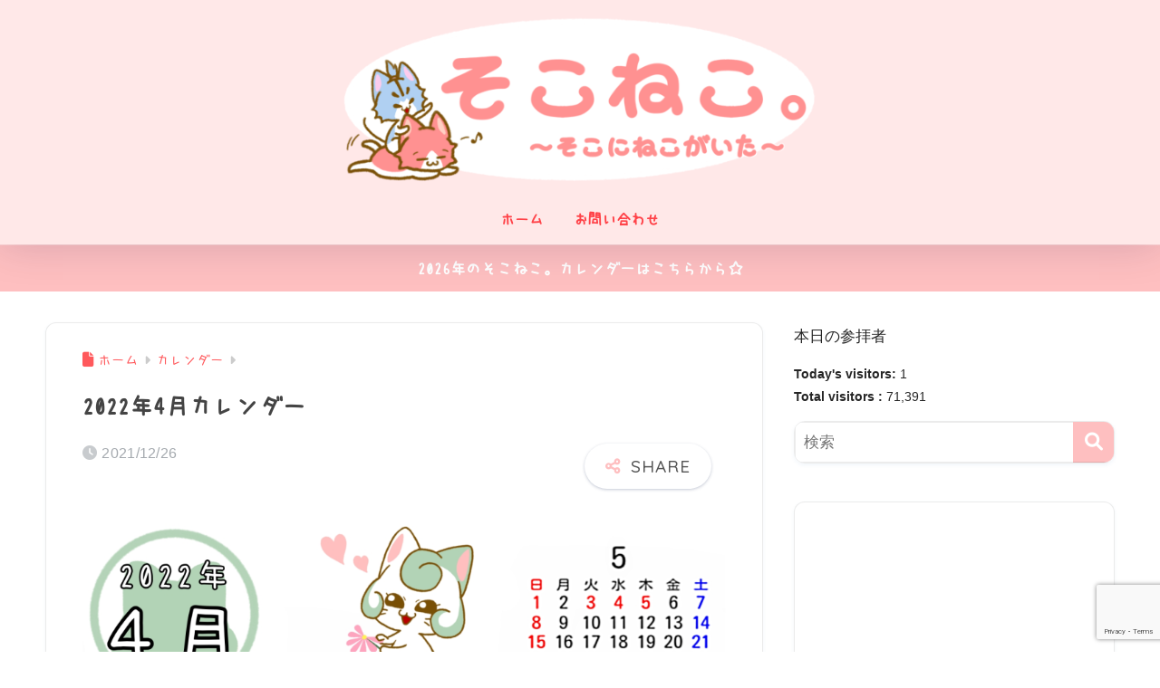

--- FILE ---
content_type: text/html; charset=UTF-8
request_url: https://soko-neko.com/archives/3781
body_size: 24038
content:
<!DOCTYPE html>
<html lang="ja">
<head>
  <meta charset="utf-8">
  <meta http-equiv="X-UA-Compatible" content="IE=edge">
  <meta name="HandheldFriendly" content="True">
  <meta name="MobileOptimized" content="320">
  <meta name="viewport" content="width=device-width, initial-scale=1, viewport-fit=cover"/>
  <meta name="msapplication-TileColor" content="#febfc0">
  <meta name="theme-color" content="#febfc0">
  <link rel="pingback" href="https://soko-neko.com/xmlrpc.php">
  <title>2022年4月カレンダー | そこねこ。</title>
<meta name='robots' content='max-image-preview:large' />
<link rel='dns-prefetch' href='//cdn.canvasjs.com' />
<link rel='dns-prefetch' href='//stats.wp.com' />
<link rel='dns-prefetch' href='//fonts.googleapis.com' />
<link rel='dns-prefetch' href='//use.fontawesome.com' />
<link rel='dns-prefetch' href='//v0.wordpress.com' />
<link rel='preconnect' href='//i0.wp.com' />
<link rel='preconnect' href='//c0.wp.com' />
<link rel="alternate" type="application/rss+xml" title="そこねこ。 &raquo; フィード" href="https://soko-neko.com/feed" />
<link rel="alternate" type="application/rss+xml" title="そこねこ。 &raquo; コメントフィード" href="https://soko-neko.com/comments/feed" />
<link rel="alternate" title="oEmbed (JSON)" type="application/json+oembed" href="https://soko-neko.com/wp-json/oembed/1.0/embed?url=https%3A%2F%2Fsoko-neko.com%2Farchives%2F3781" />
<link rel="alternate" title="oEmbed (XML)" type="text/xml+oembed" href="https://soko-neko.com/wp-json/oembed/1.0/embed?url=https%3A%2F%2Fsoko-neko.com%2Farchives%2F3781&#038;format=xml" />
<style id='wp-img-auto-sizes-contain-inline-css' type='text/css'>
img:is([sizes=auto i],[sizes^="auto," i]){contain-intrinsic-size:3000px 1500px}
/*# sourceURL=wp-img-auto-sizes-contain-inline-css */
</style>
<link rel='stylesheet' id='jetpack_related-posts-css' href='https://c0.wp.com/p/jetpack/15.3.1/modules/related-posts/related-posts.css' type='text/css' media='all' />
<link rel='stylesheet' id='pt-cv-public-style-css' href='https://soko-neko.com/wp-content/plugins/content-views-query-and-display-post-page/public/assets/css/cv.css' type='text/css' media='all' />
<link rel='stylesheet' id='sng-stylesheet-css' href='https://soko-neko.com/wp-content/themes/sango-theme/style.css?version=3.11.4' type='text/css' media='all' />
<link rel='stylesheet' id='sng-option-css' href='https://soko-neko.com/wp-content/themes/sango-theme/entry-option.css?version=3.11.4' type='text/css' media='all' />
<link rel='stylesheet' id='sng-old-css-css' href='https://soko-neko.com/wp-content/themes/sango-theme/style-old.css?version=3.11.4' type='text/css' media='all' />
<link rel='stylesheet' id='sango_theme_gutenberg-style-css' href='https://soko-neko.com/wp-content/themes/sango-theme/library/gutenberg/dist/build/style-blocks.css?version=3.11.4' type='text/css' media='all' />
<style id='sango_theme_gutenberg-style-inline-css' type='text/css'>
:root{--sgb-main-color:#febfc0;--sgb-pastel-color:#ffe8e8;--sgb-accent-color:#ffb36b;--sgb-widget-title-color:#ff595c;--sgb-widget-title-bg-color:#febfc0;--sgb-bg-color:#ffffff;--wp--preset--color--sango-main:var(--sgb-main-color);--wp--preset--color--sango-pastel:var(--sgb-pastel-color);--wp--preset--color--sango-accent:var(--sgb-accent-color)}
/*# sourceURL=sango_theme_gutenberg-style-inline-css */
</style>
<link rel='stylesheet' id='sng-googlefonts-css' href='https://fonts.googleapis.com/css?family=Quicksand%3A500%2C700&#038;display=swap' type='text/css' media='all' />
<link rel='stylesheet' id='sng-fontawesome-css' href='https://use.fontawesome.com/releases/v6.1.1/css/all.css' type='text/css' media='all' />
<style id='wp-emoji-styles-inline-css' type='text/css'>

	img.wp-smiley, img.emoji {
		display: inline !important;
		border: none !important;
		box-shadow: none !important;
		height: 1em !important;
		width: 1em !important;
		margin: 0 0.07em !important;
		vertical-align: -0.1em !important;
		background: none !important;
		padding: 0 !important;
	}
/*# sourceURL=wp-emoji-styles-inline-css */
</style>
<link rel='stylesheet' id='wp-block-library-css' href='https://c0.wp.com/c/6.9/wp-includes/css/dist/block-library/style.min.css' type='text/css' media='all' />
<style id='rinkerg-gutenberg-rinker-style-inline-css' type='text/css'>
.wp-block-create-block-block{background-color:#21759b;color:#fff;padding:2px}

/*# sourceURL=https://soko-neko.com/wp-content/plugins/yyi-rinker/block/build/style-index.css */
</style>
<link rel='stylesheet' id='mediaelement-css' href='https://c0.wp.com/c/6.9/wp-includes/js/mediaelement/mediaelementplayer-legacy.min.css' type='text/css' media='all' />
<link rel='stylesheet' id='wp-mediaelement-css' href='https://c0.wp.com/c/6.9/wp-includes/js/mediaelement/wp-mediaelement.min.css' type='text/css' media='all' />
<style id='jetpack-sharing-buttons-style-inline-css' type='text/css'>
.jetpack-sharing-buttons__services-list{display:flex;flex-direction:row;flex-wrap:wrap;gap:0;list-style-type:none;margin:5px;padding:0}.jetpack-sharing-buttons__services-list.has-small-icon-size{font-size:12px}.jetpack-sharing-buttons__services-list.has-normal-icon-size{font-size:16px}.jetpack-sharing-buttons__services-list.has-large-icon-size{font-size:24px}.jetpack-sharing-buttons__services-list.has-huge-icon-size{font-size:36px}@media print{.jetpack-sharing-buttons__services-list{display:none!important}}.editor-styles-wrapper .wp-block-jetpack-sharing-buttons{gap:0;padding-inline-start:0}ul.jetpack-sharing-buttons__services-list.has-background{padding:1.25em 2.375em}
/*# sourceURL=https://soko-neko.com/wp-content/plugins/jetpack/_inc/blocks/sharing-buttons/view.css */
</style>
<style id='global-styles-inline-css' type='text/css'>
:root{--wp--preset--aspect-ratio--square: 1;--wp--preset--aspect-ratio--4-3: 4/3;--wp--preset--aspect-ratio--3-4: 3/4;--wp--preset--aspect-ratio--3-2: 3/2;--wp--preset--aspect-ratio--2-3: 2/3;--wp--preset--aspect-ratio--16-9: 16/9;--wp--preset--aspect-ratio--9-16: 9/16;--wp--preset--color--black: #000000;--wp--preset--color--cyan-bluish-gray: #abb8c3;--wp--preset--color--white: #ffffff;--wp--preset--color--pale-pink: #f78da7;--wp--preset--color--vivid-red: #cf2e2e;--wp--preset--color--luminous-vivid-orange: #ff6900;--wp--preset--color--luminous-vivid-amber: #fcb900;--wp--preset--color--light-green-cyan: #7bdcb5;--wp--preset--color--vivid-green-cyan: #00d084;--wp--preset--color--pale-cyan-blue: #8ed1fc;--wp--preset--color--vivid-cyan-blue: #0693e3;--wp--preset--color--vivid-purple: #9b51e0;--wp--preset--color--sango-main: var(--sgb-main-color);--wp--preset--color--sango-pastel: var(--sgb-pastel-color);--wp--preset--color--sango-accent: var(--sgb-accent-color);--wp--preset--color--sango-blue: #009EF3;--wp--preset--color--sango-orange: #ffb36b;--wp--preset--color--sango-red: #f88080;--wp--preset--color--sango-green: #90d581;--wp--preset--color--sango-black: #333;--wp--preset--color--sango-gray: gray;--wp--preset--color--sango-silver: whitesmoke;--wp--preset--color--sango-light-blue: #b4e0fa;--wp--preset--color--sango-light-red: #ffebeb;--wp--preset--color--sango-light-orange: #fff9e6;--wp--preset--gradient--vivid-cyan-blue-to-vivid-purple: linear-gradient(135deg,rgb(6,147,227) 0%,rgb(155,81,224) 100%);--wp--preset--gradient--light-green-cyan-to-vivid-green-cyan: linear-gradient(135deg,rgb(122,220,180) 0%,rgb(0,208,130) 100%);--wp--preset--gradient--luminous-vivid-amber-to-luminous-vivid-orange: linear-gradient(135deg,rgb(252,185,0) 0%,rgb(255,105,0) 100%);--wp--preset--gradient--luminous-vivid-orange-to-vivid-red: linear-gradient(135deg,rgb(255,105,0) 0%,rgb(207,46,46) 100%);--wp--preset--gradient--very-light-gray-to-cyan-bluish-gray: linear-gradient(135deg,rgb(238,238,238) 0%,rgb(169,184,195) 100%);--wp--preset--gradient--cool-to-warm-spectrum: linear-gradient(135deg,rgb(74,234,220) 0%,rgb(151,120,209) 20%,rgb(207,42,186) 40%,rgb(238,44,130) 60%,rgb(251,105,98) 80%,rgb(254,248,76) 100%);--wp--preset--gradient--blush-light-purple: linear-gradient(135deg,rgb(255,206,236) 0%,rgb(152,150,240) 100%);--wp--preset--gradient--blush-bordeaux: linear-gradient(135deg,rgb(254,205,165) 0%,rgb(254,45,45) 50%,rgb(107,0,62) 100%);--wp--preset--gradient--luminous-dusk: linear-gradient(135deg,rgb(255,203,112) 0%,rgb(199,81,192) 50%,rgb(65,88,208) 100%);--wp--preset--gradient--pale-ocean: linear-gradient(135deg,rgb(255,245,203) 0%,rgb(182,227,212) 50%,rgb(51,167,181) 100%);--wp--preset--gradient--electric-grass: linear-gradient(135deg,rgb(202,248,128) 0%,rgb(113,206,126) 100%);--wp--preset--gradient--midnight: linear-gradient(135deg,rgb(2,3,129) 0%,rgb(40,116,252) 100%);--wp--preset--font-size--small: 13px;--wp--preset--font-size--medium: 20px;--wp--preset--font-size--large: 36px;--wp--preset--font-size--x-large: 42px;--wp--preset--font-family--default: "Helvetica", "Arial", "Hiragino Kaku Gothic ProN", "Hiragino Sans", YuGothic, "Yu Gothic", "メイリオ", Meiryo, sans-serif;--wp--preset--font-family--notosans: "Noto Sans JP", var(--wp--preset--font-family--default);--wp--preset--font-family--mplusrounded: "M PLUS Rounded 1c", var(--wp--preset--font-family--default);--wp--preset--font-family--dfont: "Quicksand", var(--wp--preset--font-family--default);--wp--preset--spacing--20: 0.44rem;--wp--preset--spacing--30: 0.67rem;--wp--preset--spacing--40: 1rem;--wp--preset--spacing--50: 1.5rem;--wp--preset--spacing--60: 2.25rem;--wp--preset--spacing--70: 3.38rem;--wp--preset--spacing--80: 5.06rem;--wp--preset--shadow--natural: 6px 6px 9px rgba(0, 0, 0, 0.2);--wp--preset--shadow--deep: 12px 12px 50px rgba(0, 0, 0, 0.4);--wp--preset--shadow--sharp: 6px 6px 0px rgba(0, 0, 0, 0.2);--wp--preset--shadow--outlined: 6px 6px 0px -3px rgb(255, 255, 255), 6px 6px rgb(0, 0, 0);--wp--preset--shadow--crisp: 6px 6px 0px rgb(0, 0, 0);--wp--custom--wrap--width: 92%;--wp--custom--wrap--default-width: 800px;--wp--custom--wrap--content-width: 1180px;--wp--custom--wrap--max-width: var(--wp--custom--wrap--content-width);--wp--custom--wrap--side: 30%;--wp--custom--wrap--gap: 2em;--wp--custom--wrap--mobile--padding: 16px;--wp--custom--shadow--large: 0 16px 30px -7px rgba(0, 12, 66, 0.15 );--wp--custom--shadow--large-hover: 0 40px 50px -16px rgba(0, 12, 66, 0.2 );--wp--custom--shadow--medium: 0 6px 13px -3px rgba(0, 12, 66, 0.1), 0 0px 1px rgba(0,30,100, 0.1 );--wp--custom--shadow--medium-hover: 0 12px 45px -9px rgb(0 0 0 / 23%);--wp--custom--shadow--solid: 0 1px 2px 0 rgba(24, 44, 84, 0.1), 0 1px 3px 1px rgba(24, 44, 84, 0.1);--wp--custom--shadow--solid-hover: 0 2px 4px 0 rgba(24, 44, 84, 0.1), 0 2px 8px 0 rgba(24, 44, 84, 0.1);--wp--custom--shadow--small: 0 2px 4px #4385bb12;--wp--custom--rounded--medium: 12px;--wp--custom--rounded--small: 6px;--wp--custom--widget--padding-horizontal: 18px;--wp--custom--widget--padding-vertical: 6px;--wp--custom--widget--icon-margin: 6px;--wp--custom--widget--gap: 2.5em;--wp--custom--entry--gap: 1.5rem;--wp--custom--entry--gap-mobile: 1rem;--wp--custom--entry--border-color: #eaedf2;--wp--custom--animation--fade-in: fadeIn 0.7s ease 0s 1 normal;--wp--custom--animation--header: fadeHeader 1s ease 0s 1 normal;--wp--custom--transition--default: 0.3s ease-in-out;--wp--custom--totop--opacity: 0.6;--wp--custom--totop--right: 18px;--wp--custom--totop--bottom: 20px;--wp--custom--totop--mobile--right: 16px;--wp--custom--totop--mobile--bottom: 10px;--wp--custom--toc--button--opacity: 0.6;--wp--custom--footer--column-gap: 40px;}:root { --wp--style--global--content-size: 900px;--wp--style--global--wide-size: 980px; }:where(body) { margin: 0; }.wp-site-blocks > .alignleft { float: left; margin-right: 2em; }.wp-site-blocks > .alignright { float: right; margin-left: 2em; }.wp-site-blocks > .aligncenter { justify-content: center; margin-left: auto; margin-right: auto; }:where(.wp-site-blocks) > * { margin-block-start: 1.5rem; margin-block-end: 0; }:where(.wp-site-blocks) > :first-child { margin-block-start: 0; }:where(.wp-site-blocks) > :last-child { margin-block-end: 0; }:root { --wp--style--block-gap: 1.5rem; }:root :where(.is-layout-flow) > :first-child{margin-block-start: 0;}:root :where(.is-layout-flow) > :last-child{margin-block-end: 0;}:root :where(.is-layout-flow) > *{margin-block-start: 1.5rem;margin-block-end: 0;}:root :where(.is-layout-constrained) > :first-child{margin-block-start: 0;}:root :where(.is-layout-constrained) > :last-child{margin-block-end: 0;}:root :where(.is-layout-constrained) > *{margin-block-start: 1.5rem;margin-block-end: 0;}:root :where(.is-layout-flex){gap: 1.5rem;}:root :where(.is-layout-grid){gap: 1.5rem;}.is-layout-flow > .alignleft{float: left;margin-inline-start: 0;margin-inline-end: 2em;}.is-layout-flow > .alignright{float: right;margin-inline-start: 2em;margin-inline-end: 0;}.is-layout-flow > .aligncenter{margin-left: auto !important;margin-right: auto !important;}.is-layout-constrained > .alignleft{float: left;margin-inline-start: 0;margin-inline-end: 2em;}.is-layout-constrained > .alignright{float: right;margin-inline-start: 2em;margin-inline-end: 0;}.is-layout-constrained > .aligncenter{margin-left: auto !important;margin-right: auto !important;}.is-layout-constrained > :where(:not(.alignleft):not(.alignright):not(.alignfull)){max-width: var(--wp--style--global--content-size);margin-left: auto !important;margin-right: auto !important;}.is-layout-constrained > .alignwide{max-width: var(--wp--style--global--wide-size);}body .is-layout-flex{display: flex;}.is-layout-flex{flex-wrap: wrap;align-items: center;}.is-layout-flex > :is(*, div){margin: 0;}body .is-layout-grid{display: grid;}.is-layout-grid > :is(*, div){margin: 0;}body{font-family: var(--sgb-font-family);padding-top: 0px;padding-right: 0px;padding-bottom: 0px;padding-left: 0px;}a:where(:not(.wp-element-button)){text-decoration: underline;}:root :where(.wp-element-button, .wp-block-button__link){background-color: #32373c;border-width: 0;color: #fff;font-family: inherit;font-size: inherit;font-style: inherit;font-weight: inherit;letter-spacing: inherit;line-height: inherit;padding-top: calc(0.667em + 2px);padding-right: calc(1.333em + 2px);padding-bottom: calc(0.667em + 2px);padding-left: calc(1.333em + 2px);text-decoration: none;text-transform: inherit;}.has-black-color{color: var(--wp--preset--color--black) !important;}.has-cyan-bluish-gray-color{color: var(--wp--preset--color--cyan-bluish-gray) !important;}.has-white-color{color: var(--wp--preset--color--white) !important;}.has-pale-pink-color{color: var(--wp--preset--color--pale-pink) !important;}.has-vivid-red-color{color: var(--wp--preset--color--vivid-red) !important;}.has-luminous-vivid-orange-color{color: var(--wp--preset--color--luminous-vivid-orange) !important;}.has-luminous-vivid-amber-color{color: var(--wp--preset--color--luminous-vivid-amber) !important;}.has-light-green-cyan-color{color: var(--wp--preset--color--light-green-cyan) !important;}.has-vivid-green-cyan-color{color: var(--wp--preset--color--vivid-green-cyan) !important;}.has-pale-cyan-blue-color{color: var(--wp--preset--color--pale-cyan-blue) !important;}.has-vivid-cyan-blue-color{color: var(--wp--preset--color--vivid-cyan-blue) !important;}.has-vivid-purple-color{color: var(--wp--preset--color--vivid-purple) !important;}.has-sango-main-color{color: var(--wp--preset--color--sango-main) !important;}.has-sango-pastel-color{color: var(--wp--preset--color--sango-pastel) !important;}.has-sango-accent-color{color: var(--wp--preset--color--sango-accent) !important;}.has-sango-blue-color{color: var(--wp--preset--color--sango-blue) !important;}.has-sango-orange-color{color: var(--wp--preset--color--sango-orange) !important;}.has-sango-red-color{color: var(--wp--preset--color--sango-red) !important;}.has-sango-green-color{color: var(--wp--preset--color--sango-green) !important;}.has-sango-black-color{color: var(--wp--preset--color--sango-black) !important;}.has-sango-gray-color{color: var(--wp--preset--color--sango-gray) !important;}.has-sango-silver-color{color: var(--wp--preset--color--sango-silver) !important;}.has-sango-light-blue-color{color: var(--wp--preset--color--sango-light-blue) !important;}.has-sango-light-red-color{color: var(--wp--preset--color--sango-light-red) !important;}.has-sango-light-orange-color{color: var(--wp--preset--color--sango-light-orange) !important;}.has-black-background-color{background-color: var(--wp--preset--color--black) !important;}.has-cyan-bluish-gray-background-color{background-color: var(--wp--preset--color--cyan-bluish-gray) !important;}.has-white-background-color{background-color: var(--wp--preset--color--white) !important;}.has-pale-pink-background-color{background-color: var(--wp--preset--color--pale-pink) !important;}.has-vivid-red-background-color{background-color: var(--wp--preset--color--vivid-red) !important;}.has-luminous-vivid-orange-background-color{background-color: var(--wp--preset--color--luminous-vivid-orange) !important;}.has-luminous-vivid-amber-background-color{background-color: var(--wp--preset--color--luminous-vivid-amber) !important;}.has-light-green-cyan-background-color{background-color: var(--wp--preset--color--light-green-cyan) !important;}.has-vivid-green-cyan-background-color{background-color: var(--wp--preset--color--vivid-green-cyan) !important;}.has-pale-cyan-blue-background-color{background-color: var(--wp--preset--color--pale-cyan-blue) !important;}.has-vivid-cyan-blue-background-color{background-color: var(--wp--preset--color--vivid-cyan-blue) !important;}.has-vivid-purple-background-color{background-color: var(--wp--preset--color--vivid-purple) !important;}.has-sango-main-background-color{background-color: var(--wp--preset--color--sango-main) !important;}.has-sango-pastel-background-color{background-color: var(--wp--preset--color--sango-pastel) !important;}.has-sango-accent-background-color{background-color: var(--wp--preset--color--sango-accent) !important;}.has-sango-blue-background-color{background-color: var(--wp--preset--color--sango-blue) !important;}.has-sango-orange-background-color{background-color: var(--wp--preset--color--sango-orange) !important;}.has-sango-red-background-color{background-color: var(--wp--preset--color--sango-red) !important;}.has-sango-green-background-color{background-color: var(--wp--preset--color--sango-green) !important;}.has-sango-black-background-color{background-color: var(--wp--preset--color--sango-black) !important;}.has-sango-gray-background-color{background-color: var(--wp--preset--color--sango-gray) !important;}.has-sango-silver-background-color{background-color: var(--wp--preset--color--sango-silver) !important;}.has-sango-light-blue-background-color{background-color: var(--wp--preset--color--sango-light-blue) !important;}.has-sango-light-red-background-color{background-color: var(--wp--preset--color--sango-light-red) !important;}.has-sango-light-orange-background-color{background-color: var(--wp--preset--color--sango-light-orange) !important;}.has-black-border-color{border-color: var(--wp--preset--color--black) !important;}.has-cyan-bluish-gray-border-color{border-color: var(--wp--preset--color--cyan-bluish-gray) !important;}.has-white-border-color{border-color: var(--wp--preset--color--white) !important;}.has-pale-pink-border-color{border-color: var(--wp--preset--color--pale-pink) !important;}.has-vivid-red-border-color{border-color: var(--wp--preset--color--vivid-red) !important;}.has-luminous-vivid-orange-border-color{border-color: var(--wp--preset--color--luminous-vivid-orange) !important;}.has-luminous-vivid-amber-border-color{border-color: var(--wp--preset--color--luminous-vivid-amber) !important;}.has-light-green-cyan-border-color{border-color: var(--wp--preset--color--light-green-cyan) !important;}.has-vivid-green-cyan-border-color{border-color: var(--wp--preset--color--vivid-green-cyan) !important;}.has-pale-cyan-blue-border-color{border-color: var(--wp--preset--color--pale-cyan-blue) !important;}.has-vivid-cyan-blue-border-color{border-color: var(--wp--preset--color--vivid-cyan-blue) !important;}.has-vivid-purple-border-color{border-color: var(--wp--preset--color--vivid-purple) !important;}.has-sango-main-border-color{border-color: var(--wp--preset--color--sango-main) !important;}.has-sango-pastel-border-color{border-color: var(--wp--preset--color--sango-pastel) !important;}.has-sango-accent-border-color{border-color: var(--wp--preset--color--sango-accent) !important;}.has-sango-blue-border-color{border-color: var(--wp--preset--color--sango-blue) !important;}.has-sango-orange-border-color{border-color: var(--wp--preset--color--sango-orange) !important;}.has-sango-red-border-color{border-color: var(--wp--preset--color--sango-red) !important;}.has-sango-green-border-color{border-color: var(--wp--preset--color--sango-green) !important;}.has-sango-black-border-color{border-color: var(--wp--preset--color--sango-black) !important;}.has-sango-gray-border-color{border-color: var(--wp--preset--color--sango-gray) !important;}.has-sango-silver-border-color{border-color: var(--wp--preset--color--sango-silver) !important;}.has-sango-light-blue-border-color{border-color: var(--wp--preset--color--sango-light-blue) !important;}.has-sango-light-red-border-color{border-color: var(--wp--preset--color--sango-light-red) !important;}.has-sango-light-orange-border-color{border-color: var(--wp--preset--color--sango-light-orange) !important;}.has-vivid-cyan-blue-to-vivid-purple-gradient-background{background: var(--wp--preset--gradient--vivid-cyan-blue-to-vivid-purple) !important;}.has-light-green-cyan-to-vivid-green-cyan-gradient-background{background: var(--wp--preset--gradient--light-green-cyan-to-vivid-green-cyan) !important;}.has-luminous-vivid-amber-to-luminous-vivid-orange-gradient-background{background: var(--wp--preset--gradient--luminous-vivid-amber-to-luminous-vivid-orange) !important;}.has-luminous-vivid-orange-to-vivid-red-gradient-background{background: var(--wp--preset--gradient--luminous-vivid-orange-to-vivid-red) !important;}.has-very-light-gray-to-cyan-bluish-gray-gradient-background{background: var(--wp--preset--gradient--very-light-gray-to-cyan-bluish-gray) !important;}.has-cool-to-warm-spectrum-gradient-background{background: var(--wp--preset--gradient--cool-to-warm-spectrum) !important;}.has-blush-light-purple-gradient-background{background: var(--wp--preset--gradient--blush-light-purple) !important;}.has-blush-bordeaux-gradient-background{background: var(--wp--preset--gradient--blush-bordeaux) !important;}.has-luminous-dusk-gradient-background{background: var(--wp--preset--gradient--luminous-dusk) !important;}.has-pale-ocean-gradient-background{background: var(--wp--preset--gradient--pale-ocean) !important;}.has-electric-grass-gradient-background{background: var(--wp--preset--gradient--electric-grass) !important;}.has-midnight-gradient-background{background: var(--wp--preset--gradient--midnight) !important;}.has-small-font-size{font-size: var(--wp--preset--font-size--small) !important;}.has-medium-font-size{font-size: var(--wp--preset--font-size--medium) !important;}.has-large-font-size{font-size: var(--wp--preset--font-size--large) !important;}.has-x-large-font-size{font-size: var(--wp--preset--font-size--x-large) !important;}.has-default-font-family{font-family: var(--wp--preset--font-family--default) !important;}.has-notosans-font-family{font-family: var(--wp--preset--font-family--notosans) !important;}.has-mplusrounded-font-family{font-family: var(--wp--preset--font-family--mplusrounded) !important;}.has-dfont-font-family{font-family: var(--wp--preset--font-family--dfont) !important;}
:root :where(.wp-block-button .wp-block-button__link){background-color: var(--wp--preset--color--sango-main);border-radius: var(--wp--custom--rounded--medium);color: #fff;font-size: 18px;font-weight: 600;padding-top: 0.4em;padding-right: 1.3em;padding-bottom: 0.4em;padding-left: 1.3em;}
:root :where(.wp-block-pullquote){font-size: 1.5em;line-height: 1.6;}
/*# sourceURL=global-styles-inline-css */
</style>
<link rel='stylesheet' id='contact-form-7-css' href='https://soko-neko.com/wp-content/plugins/contact-form-7/includes/css/styles.css' type='text/css' media='all' />
<link rel='stylesheet' id='toc-screen-css' href='https://soko-neko.com/wp-content/plugins/table-of-contents-plus/screen.min.css' type='text/css' media='all' />
<style id='toc-screen-inline-css' type='text/css'>
div#toc_container ul li {font-size: 14px;}
/*# sourceURL=toc-screen-inline-css */
</style>
<link rel='stylesheet' id='dashicons-css' href='https://c0.wp.com/c/6.9/wp-includes/css/dashicons.min.css' type='text/css' media='all' />
<link rel='stylesheet' id='admin-bar-css' href='https://c0.wp.com/c/6.9/wp-includes/css/admin-bar.min.css' type='text/css' media='all' />
<style id='admin-bar-inline-css' type='text/css'>

    .canvasjs-chart-credit{
        display: none !important;
    }
    #vtrtsFreeChart canvas {
    border-radius: 6px;
}

.vtrts-free-adminbar-weekly-title {
    font-weight: bold;
    font-size: 14px;
    color: #fff;
    margin-bottom: 6px;
}

        #wpadminbar #wp-admin-bar-vtrts_free_top_button .ab-icon:before {
            content: "\f185";
            color: #1DAE22;
            top: 3px;
        }
    #wp-admin-bar-vtrts_pro_top_button .ab-item {
        min-width: 180px;
    }
    .vtrts-free-adminbar-dropdown {
        min-width: 420px ;
        padding: 18px 18px 12px 18px;
        background: #23282d;
        color: #fff;
        border-radius: 8px;
        box-shadow: 0 4px 24px rgba(0,0,0,0.15);
        margin-top: 10px;
    }
    .vtrts-free-adminbar-grid {
        display: grid;
        grid-template-columns: 1fr 1fr;
        gap: 18px 18px; /* row-gap column-gap */
        margin-bottom: 18px;
    }
    .vtrts-free-adminbar-card {
        background: #2c3338;
        border-radius: 8px;
        padding: 18px 18px 12px 18px;
        box-shadow: 0 2px 8px rgba(0,0,0,0.07);
        display: flex;
        flex-direction: column;
        align-items: flex-start;
    }
    /* Extra margin for the right column */
    .vtrts-free-adminbar-card:nth-child(2),
    .vtrts-free-adminbar-card:nth-child(4) {
        margin-left: 10px !important;
        padding-left: 10px !important;
                padding-top: 6px !important;

        margin-right: 10px !important;
        padding-right : 10px !important;
        margin-top: 10px !important;
    }
    .vtrts-free-adminbar-card:nth-child(1),
    .vtrts-free-adminbar-card:nth-child(3) {
        margin-left: 10px !important;
        padding-left: 10px !important;
                padding-top: 6px !important;

        margin-top: 10px !important;
                padding-right : 10px !important;

    }
    /* Extra margin for the bottom row */
    .vtrts-free-adminbar-card:nth-child(3),
    .vtrts-free-adminbar-card:nth-child(4) {
        margin-top: 6px !important;
        padding-top: 6px !important;
        margin-top: 10px !important;
    }
    .vtrts-free-adminbar-card-title {
        font-size: 14px;
        font-weight: 800;
        margin-bottom: 6px;
        color: #fff;
    }
    .vtrts-free-adminbar-card-value {
        font-size: 22px;
        font-weight: bold;
        color: #1DAE22;
        margin-bottom: 4px;
    }
    .vtrts-free-adminbar-card-sub {
        font-size: 12px;
        color: #aaa;
    }
    .vtrts-free-adminbar-btn-wrap {
        text-align: center;
        margin-top: 8px;
    }

    #wp-admin-bar-vtrts_free_top_button .ab-item{
    min-width: 80px !important;
        padding: 0px !important;
    .vtrts-free-adminbar-btn {
        display: inline-block;
        background: #1DAE22;
        color: #fff !important;
        font-weight: bold;
        padding: 8px 28px;
        border-radius: 6px;
        text-decoration: none;
        font-size: 15px;
        transition: background 0.2s;
        margin-top: 8px;
    }
    .vtrts-free-adminbar-btn:hover {
        background: #15991b;
        color: #fff !important;
    }

    .vtrts-free-adminbar-dropdown-wrap { min-width: 0; padding: 0; }
    #wpadminbar #wp-admin-bar-vtrts_free_top_button .vtrts-free-adminbar-dropdown { display: none; position: absolute; left: 0; top: 100%; z-index: 99999; }
    #wpadminbar #wp-admin-bar-vtrts_free_top_button:hover .vtrts-free-adminbar-dropdown { display: block; }
    
        .ab-empty-item #wp-admin-bar-vtrts_free_top_button-default .ab-empty-item{
    height:0px !important;
    padding :0px !important;
     }
            #wpadminbar .quicklinks .ab-empty-item{
        padding:0px !important;
    }
    .vtrts-free-adminbar-dropdown {
    min-width: 420px;
    padding: 18px 18px 12px 18px;
    background: #23282d;
    color: #fff;
    border-radius: 12px; /* more rounded */
    box-shadow: 0 8px 32px rgba(0,0,0,0.25); /* deeper shadow */
    margin-top: 10px;
}

.vtrts-free-adminbar-btn-wrap {
    text-align: center;
    margin-top: 18px; /* more space above */
}

.vtrts-free-adminbar-btn {
    display: inline-block;
    background: #1DAE22;
    color: #fff !important;
    font-weight: bold;
    padding: 5px 22px;
    border-radius: 8px;
    text-decoration: none;
    font-size: 17px;
    transition: background 0.2s, box-shadow 0.2s;
    margin-top: 8px;
    box-shadow: 0 2px 8px rgba(29,174,34,0.15);
    text-align: center;
    line-height: 1.6;
    
}
.vtrts-free-adminbar-btn:hover {
    background: #15991b;
    color: #fff !important;
    box-shadow: 0 4px 16px rgba(29,174,34,0.25);
}
    



			.admin-bar {
				position: inherit !important;
				top: auto !important;
			}
			.admin-bar .goog-te-banner-frame {
				top: 32px !important
			}
			@media screen and (max-width: 782px) {
				.admin-bar .goog-te-banner-frame {
					top: 46px !important;
				}
			}
			@media screen and (max-width: 480px) {
				.admin-bar .goog-te-banner-frame {
					position: absolute;
				}
			}
		
/*# sourceURL=admin-bar-inline-css */
</style>
<link rel='stylesheet' id='yyi_rinker_stylesheet-css' href='https://soko-neko.com/wp-content/plugins/yyi-rinker/css/style.css?v=1.11.1' type='text/css' media='all' />
<link rel='stylesheet' id='aurora-heatmap-css' href='https://soko-neko.com/wp-content/plugins/aurora-heatmap/style.css' type='text/css' media='all' />
<script type="text/javascript" src="https://c0.wp.com/c/6.9/wp-includes/js/jquery/jquery.min.js" id="jquery-core-js"></script>
<script type="text/javascript" src="https://c0.wp.com/c/6.9/wp-includes/js/jquery/jquery-migrate.min.js" id="jquery-migrate-js"></script>
<script type="text/javascript" id="jetpack_related-posts-js-extra">
/* <![CDATA[ */
var related_posts_js_options = {"post_heading":"h4"};
//# sourceURL=jetpack_related-posts-js-extra
/* ]]> */
</script>
<script type="text/javascript" src="https://c0.wp.com/p/jetpack/15.3.1/_inc/build/related-posts/related-posts.min.js" id="jetpack_related-posts-js"></script>
<script type="text/javascript" id="ahc_front_js-js-extra">
/* <![CDATA[ */
var ahc_ajax_front = {"ajax_url":"https://soko-neko.com/wp-admin/admin-ajax.php","plugin_url":"https://soko-neko.com/wp-content/plugins/visitors-traffic-real-time-statistics/","page_id":"3781","page_title":"2022\u5e744\u6708\u30ab\u30ec\u30f3\u30c0\u30fc","post_type":"post"};
//# sourceURL=ahc_front_js-js-extra
/* ]]> */
</script>
<script type="text/javascript" src="https://soko-neko.com/wp-content/plugins/visitors-traffic-real-time-statistics/js/front.js" id="ahc_front_js-js"></script>
<script type="text/javascript" src="https://soko-neko.com/wp-content/plugins/yyi-rinker/js/event-tracking.js?v=1.11.1" id="yyi_rinker_event_tracking_script-js"></script>
<script type="text/javascript" id="aurora-heatmap-js-extra">
/* <![CDATA[ */
var aurora_heatmap = {"_mode":"reporter","ajax_url":"https://soko-neko.com/wp-admin/admin-ajax.php","action":"aurora_heatmap","reports":"click_pc,click_mobile","debug":"0","ajax_delay_time":"3000","ajax_interval":"10","ajax_bulk":null};
//# sourceURL=aurora-heatmap-js-extra
/* ]]> */
</script>
<script type="text/javascript" src="https://soko-neko.com/wp-content/plugins/aurora-heatmap/js/aurora-heatmap.min.js" id="aurora-heatmap-js"></script>
<link rel="https://api.w.org/" href="https://soko-neko.com/wp-json/" /><link rel="alternate" title="JSON" type="application/json" href="https://soko-neko.com/wp-json/wp/v2/posts/3781" /><link rel="EditURI" type="application/rsd+xml" title="RSD" href="https://soko-neko.com/xmlrpc.php?rsd" />
<link rel="canonical" href="https://soko-neko.com/archives/3781" />
<link rel='shortlink' href='https://wp.me/paKmYe-YZ' />
	<style>img#wpstats{display:none}</style>
		<script type="text/javascript" language="javascript">
    var vc_pid = "885160030";
</script><script type="text/javascript" src="//aml.valuecommerce.com/vcdal.js" async></script><style>
.yyi-rinker-images {
    display: flex;
    justify-content: center;
    align-items: center;
    position: relative;

}
div.yyi-rinker-image img.yyi-rinker-main-img.hidden {
    display: none;
}

.yyi-rinker-images-arrow {
    cursor: pointer;
    position: absolute;
    top: 50%;
    display: block;
    margin-top: -11px;
    opacity: 0.6;
    width: 22px;
}

.yyi-rinker-images-arrow-left{
    left: -10px;
}
.yyi-rinker-images-arrow-right{
    right: -10px;
}

.yyi-rinker-images-arrow-left.hidden {
    display: none;
}

.yyi-rinker-images-arrow-right.hidden {
    display: none;
}
div.yyi-rinker-contents.yyi-rinker-design-tate  div.yyi-rinker-box{
    flex-direction: column;
}

div.yyi-rinker-contents.yyi-rinker-design-slim div.yyi-rinker-box .yyi-rinker-links {
    flex-direction: column;
}

div.yyi-rinker-contents.yyi-rinker-design-slim div.yyi-rinker-info {
    width: 100%;
}

div.yyi-rinker-contents.yyi-rinker-design-slim .yyi-rinker-title {
    text-align: center;
}

div.yyi-rinker-contents.yyi-rinker-design-slim .yyi-rinker-links {
    text-align: center;
}
div.yyi-rinker-contents.yyi-rinker-design-slim .yyi-rinker-image {
    margin: auto;
}

div.yyi-rinker-contents.yyi-rinker-design-slim div.yyi-rinker-info ul.yyi-rinker-links li {
	align-self: stretch;
}
div.yyi-rinker-contents.yyi-rinker-design-slim div.yyi-rinker-box div.yyi-rinker-info {
	padding: 0;
}
div.yyi-rinker-contents.yyi-rinker-design-slim div.yyi-rinker-box {
	flex-direction: column;
	padding: 14px 5px 0;
}

.yyi-rinker-design-slim div.yyi-rinker-box div.yyi-rinker-info {
	text-align: center;
}

.yyi-rinker-design-slim div.price-box span.price {
	display: block;
}

div.yyi-rinker-contents.yyi-rinker-design-slim div.yyi-rinker-info div.yyi-rinker-title a{
	font-size:16px;
}

div.yyi-rinker-contents.yyi-rinker-design-slim ul.yyi-rinker-links li.amazonkindlelink:before,  div.yyi-rinker-contents.yyi-rinker-design-slim ul.yyi-rinker-links li.amazonlink:before,  div.yyi-rinker-contents.yyi-rinker-design-slim ul.yyi-rinker-links li.rakutenlink:before, div.yyi-rinker-contents.yyi-rinker-design-slim ul.yyi-rinker-links li.yahoolink:before, div.yyi-rinker-contents.yyi-rinker-design-slim ul.yyi-rinker-links li.mercarilink:before {
	font-size:12px;
}

div.yyi-rinker-contents.yyi-rinker-design-slim ul.yyi-rinker-links li a {
	font-size: 13px;
}
.entry-content ul.yyi-rinker-links li {
	padding: 0;
}

div.yyi-rinker-contents .yyi-rinker-attention.attention_desing_right_ribbon {
    width: 89px;
    height: 91px;
    position: absolute;
    top: -1px;
    right: -1px;
    left: auto;
    overflow: hidden;
}

div.yyi-rinker-contents .yyi-rinker-attention.attention_desing_right_ribbon span {
    display: inline-block;
    width: 146px;
    position: absolute;
    padding: 4px 0;
    left: -13px;
    top: 12px;
    text-align: center;
    font-size: 12px;
    line-height: 24px;
    -webkit-transform: rotate(45deg);
    transform: rotate(45deg);
    box-shadow: 0 1px 3px rgba(0, 0, 0, 0.2);
}

div.yyi-rinker-contents .yyi-rinker-attention.attention_desing_right_ribbon {
    background: none;
}
.yyi-rinker-attention.attention_desing_right_ribbon .yyi-rinker-attention-after,
.yyi-rinker-attention.attention_desing_right_ribbon .yyi-rinker-attention-before{
display:none;
}
div.yyi-rinker-use-right_ribbon div.yyi-rinker-title {
    margin-right: 2rem;
}

				</style><meta property="og:title" content="2022年4月カレンダー" />
<meta property="og:description" content="フルサイズ:1600×1500 &nbsp;" />
<meta property="og:type" content="article" />
<meta property="og:url" content="https://soko-neko.com/archives/3781" />
<meta property="og:image" content="https://i0.wp.com/soko-neko.com/wp-content/uploads/2021/12/24406B63-F221-4AC3-B926-7FD02A76B55A.jpeg?fit=880%2C825&#038;ssl=1" />
<meta name="thumbnail" content="https://i0.wp.com/soko-neko.com/wp-content/uploads/2021/12/24406B63-F221-4AC3-B926-7FD02A76B55A.jpeg?fit=880%2C825&#038;ssl=1" />
<meta property="og:site_name" content="そこねこ。" />
<meta name="twitter:card" content="summary_large_image" />
<style type="text/css" id="custom-background-css">
body.custom-background { background-color: #ffffff; }
</style>
	<link rel="icon" href="https://i0.wp.com/soko-neko.com/wp-content/uploads/2019/05/cropped-8C875AF0-50B3-4C6C-8C41-14902F9252F9.jpeg?fit=32%2C32&#038;ssl=1" sizes="32x32" />
<link rel="icon" href="https://i0.wp.com/soko-neko.com/wp-content/uploads/2019/05/cropped-8C875AF0-50B3-4C6C-8C41-14902F9252F9.jpeg?fit=192%2C192&#038;ssl=1" sizes="192x192" />
<link rel="apple-touch-icon" href="https://i0.wp.com/soko-neko.com/wp-content/uploads/2019/05/cropped-8C875AF0-50B3-4C6C-8C41-14902F9252F9.jpeg?fit=180%2C180&#038;ssl=1" />
<meta name="msapplication-TileImage" content="https://i0.wp.com/soko-neko.com/wp-content/uploads/2019/05/cropped-8C875AF0-50B3-4C6C-8C41-14902F9252F9.jpeg?fit=270%2C270&#038;ssl=1" />
		<style type="text/css" id="wp-custom-css">
			@font-face{ 
  font-family: 'Chihaya';
  src: url('https://soko-neko.com/wp-includes/fonts/uzura1.woff') format('woff'),
url('https://soko-neko.com/wp-includes/fonts/uzura1.eot') format('eot');
}
 
h1, p, catname st-catid5, a {
  font-family: 'Chihaya' !important;
  src: url('https://soko-neko.com/wp-includes/fonts/uzura1.woff') format('woff'),
url('https://soko-neko.com/wp-includes/fonts/uzura1.eot') format('eot');
}



#logo, #logo img, .desktop-nav li a, #drawer__open {
    height: 140px;/*スマホ用サイズ*/
    line-height: 140px;/*スマホ用サイズ*/
}

@media only screen and (min-width: 768px) {
    #logo, #logo img, .desktop-nav li a {
       height: 200px;/*768px〜で見たとき用サイズ*/
       line-height: 200px;/*768px〜で見たとき用サイズ*/
    }
}

.entry-content h2 {
    background-image:url("https://soko-neko.com/wp-content/uploads/2019/03/C78361B8-2F05-4EA0-9F53-6FC48D75D7A9.png");
    background-repeat:no-repeat;
}

img.w {
border:2px dotted #ffe8e8;
}

.wp-caption {
 max-width: 100 !important;
}

.entry-content
h2 {
  background: #febfc0;
  box-shadow: 0px 0px 0px 5px #febfc0;
  border: dashed 1px #ffffff;
  padding: 0.2em 0.5em;
  color: #454545;
}		</style>
		<style> a{color:#ff595c}.header, .drawer__title{background-color:#ffe8e8}#logo a{color:#ffffff}.desktop-nav li a , .mobile-nav li a, #drawer__open, .header-search__open, .drawer__title{color:#ff4248}.drawer__title__close span, .drawer__title__close span:before{background:#ff4248}.desktop-nav li:after{background:#ff4248}.mobile-nav .current-menu-item{border-bottom-color:#ff4248}.widgettitle, .sidebar .wp-block-group h2, .drawer .wp-block-group h2{color:#ff595c;background-color:#febfc0}#footer-menu a, .copyright{color:#ff4248}#footer-menu{background-color:#ffe8e8}.footer{background-color:#ffe8e8}.footer, .footer a, .footer .widget ul li a{color:#ff595c}body{font-size:100%}@media only screen and (min-width:481px){body{font-size:107%}}@media only screen and (min-width:1030px){body{font-size:107%}}.totop{background:#009EF3}.header-info a{color:#ffffff;background:linear-gradient(95deg, #febfc0, #febfc0)}.fixed-menu ul{background:#FFF}.fixed-menu a{color:#a2a7ab}.fixed-menu .current-menu-item a, .fixed-menu ul li a.active{color:#009EF3}.post-tab{background:#FFF}.post-tab > div{color:#a7a7a7}body{--sgb-font-family:var(--wp--preset--font-family--default)}#fixed_sidebar{top:0px}:target{scroll-margin-top:0px}.Threads:before{background-image:url("https://soko-neko.com/wp-content/themes/sango-theme/library/images/threads.svg")}.profile-sns li .Threads:before{background-image:url("https://soko-neko.com/wp-content/themes/sango-theme/library/images/threads-outline.svg")}.X:before, .follow-x::before{background-image:url("https://soko-neko.com/wp-content/themes/sango-theme/library/images/x-circle.svg")}.post, .sidebar .widget, .archive-header{border:solid 1px rgba(0,0,0,.08)}.one-column .post{border:none}.sidebar .widget .widget{border:none}.sidebar .widget_search input{border:solid 1px #ececec}.sidelong__article{border:solid 1px #ececec}.body_bc{background-color:ffffff}</style></head>
<body class="wp-singular post-template-default single single-post postid-3781 single-format-standard custom-background wp-theme-sango-theme fa5">
    <div id="container" class="container"> 
  			<header class="header		 header--center">
				<div id="inner-header" class="inner-header wrap">
		<div id="logo" class="logo header-logo h1 dfont">
	<a href="https://soko-neko.com/" class="header-logo__link">
				<img src="https://soko-neko.com/wp-content/uploads/2023/02/D95F312E-D263-41FB-AAE1-5195B1CDC912.png" alt="そこねこ。" width="1200" height="450" class="header-logo__img">
					</a>
	</div>
	<div class="header-search">
		<input type="checkbox" class="header-search__input" id="header-search-input" onclick="document.querySelector('.header-search__modal .searchform__input').focus()">
	<label class="header-search__close" for="header-search-input"></label>
	<div class="header-search__modal">
	
<form role="search" method="get" class="searchform" action="https://soko-neko.com/">
  <div>
    <input type="search" class="searchform__input" name="s" value="" placeholder="検索" />
    <button type="submit" class="searchform__submit" aria-label="検索"><i class="fas fa-search" aria-hidden="true"></i></button>
  </div>
</form>

	</div>
</div>	<nav class="desktop-nav clearfix"><ul id="menu-%e3%83%a1%e3%83%8b%e3%83%a5%e3%83%bc" class="menu"><li id="menu-item-852" class="menu-item menu-item-type-custom menu-item-object-custom menu-item-home menu-item-852"><a href="https://soko-neko.com/">ホーム</a></li>
<li id="menu-item-856" class="menu-item menu-item-type-post_type menu-item-object-page menu-item-856"><a href="https://soko-neko.com/contact-form">お問い合わせ</a></li>
</ul></nav></div>
	</header>
			<div class="header-info 	animated">
	<a href="https://soko-neko.com/2026calendar">
	2026年のそこねこ。カレンダーはこちらから☆	</a>
	</div>
	  <div id="content" class="content">
    <div id="inner-content" class="inner-content wrap cf">
      <main id="main">
                  <article id="entry" class="post-3781 post type-post status-publish format-standard has-post-thumbnail category-calendar tag-calendar entry">
            <header class="article-header entry-header">
	<nav id="breadcrumb" class="breadcrumb"><ul itemscope itemtype="http://schema.org/BreadcrumbList"><li itemprop="itemListElement" itemscope itemtype="http://schema.org/ListItem"><a href="https://soko-neko.com" itemprop="item"><span itemprop="name">ホーム</span></a><meta itemprop="position" content="1" /></li><li itemprop="itemListElement" itemscope itemtype="http://schema.org/ListItem"><a href="https://soko-neko.com/archives/category/calendar" itemprop="item"><span itemprop="name">カレンダー</span></a><meta itemprop="position" content="2" /></li></ul></nav>		<h1 class="entry-title single-title">2022年4月カレンダー</h1>
		<div class="entry-meta vcard">
	<time class="pubdate entry-time" itemprop="datePublished" datetime="2021-12-26">2021/12/26</time>	</div>
			<input type="checkbox" id="fab">
	<label class="fab-btn extended-fab main-c" for="fab"><i class="fas fa-share-alt" aria-hidden="true"></i></label>
	<label class="fab__close-cover" for="fab"></label>
			<div id="fab__contents">
		<div class="fab__contents-main dfont">
		<label class="fab__contents__close" for="fab"><span></span></label>
		<p class="fab__contents_title">SHARE</p>
					<div class="fab__contents_img" style="background-image: url(https://i0.wp.com/soko-neko.com/wp-content/uploads/2021/12/24406B63-F221-4AC3-B926-7FD02A76B55A.jpeg?resize=520%2C300&ssl=1);">
			</div>
					<div class="sns-btn		 sns-dif">
				<ul>
			<li class="tw sns-btn__item">
		<a href="https://twitter.com/intent/tweet?url=https%3A%2F%2Fsoko-neko.com%2Farchives%2F3781&text=2022%E5%B9%B44%E6%9C%88%E3%82%AB%E3%83%AC%E3%83%B3%E3%83%80%E3%83%BC%EF%BD%9C%E3%81%9D%E3%81%93%E3%81%AD%E3%81%93%E3%80%82" target="_blank" rel="nofollow noopener noreferrer" aria-label="Xでシェアする">
		<img alt="" src="https://soko-neko.com/wp-content/themes/sango-theme/library/images/x.svg">
		<span class="share_txt">ポスト</span>
		</a>
			</li>
					<li class="fb sns-btn__item">
		<a href="https://www.facebook.com/share.php?u=https%3A%2F%2Fsoko-neko.com%2Farchives%2F3781" target="_blank" rel="nofollow noopener noreferrer" aria-label="Facebookでシェアする">
		<i class="fab fa-facebook" aria-hidden="true"></i>		<span class="share_txt">シェア</span>
		</a>
			</li>
					<li class="hatebu sns-btn__item">
		<a href="http://b.hatena.ne.jp/add?mode=confirm&url=https%3A%2F%2Fsoko-neko.com%2Farchives%2F3781&title=2022%E5%B9%B44%E6%9C%88%E3%82%AB%E3%83%AC%E3%83%B3%E3%83%80%E3%83%BC%EF%BD%9C%E3%81%9D%E3%81%93%E3%81%AD%E3%81%93%E3%80%82" target="_blank" rel="nofollow noopener noreferrer" aria-label="はてブでブックマークする">
		<i class="fa fa-hatebu" aria-hidden="true"></i>
		<span class="share_txt">はてブ</span>
		</a>
			</li>
					<li class="line sns-btn__item">
		<a href="https://social-plugins.line.me/lineit/share?url=https%3A%2F%2Fsoko-neko.com%2Farchives%2F3781&text=2022%E5%B9%B44%E6%9C%88%E3%82%AB%E3%83%AC%E3%83%B3%E3%83%80%E3%83%BC%EF%BD%9C%E3%81%9D%E3%81%93%E3%81%AD%E3%81%93%E3%80%82" target="_blank" rel="nofollow noopener noreferrer" aria-label="LINEでシェアする">
					<i class="fab fa-line" aria-hidden="true"></i>
				<span class="share_txt share_txt_line dfont">LINE</span>
		</a>
	</li>
				</ul>
	</div>
				</div>
	</div>
		</header>
<section class="entry-content">
	<p><a href="https://soko-neko.com/archives/3781" class="custom-link no-lightbox" title="2022年4月カレンダー" aria-label="" onclick="event.stopPropagation()" target="_self" rel=""><img data-recalc-dims="1" fetchpriority="high" decoding="async" data-attachment-id="3766" data-permalink="https://soko-neko.com/archives/3762/24406b63-f221-4ac3-b926-7fd02a76b55a" data-orig-file="https://i0.wp.com/soko-neko.com/wp-content/uploads/2021/12/24406B63-F221-4AC3-B926-7FD02A76B55A.jpeg?fit=1600%2C1500&amp;ssl=1" data-orig-size="1600,1500" data-comments-opened="1" data-image-meta="{&quot;aperture&quot;:&quot;0&quot;,&quot;credit&quot;:&quot;&quot;,&quot;camera&quot;:&quot;&quot;,&quot;caption&quot;:&quot;&quot;,&quot;created_timestamp&quot;:&quot;0&quot;,&quot;copyright&quot;:&quot;&quot;,&quot;focal_length&quot;:&quot;0&quot;,&quot;iso&quot;:&quot;0&quot;,&quot;shutter_speed&quot;:&quot;0&quot;,&quot;title&quot;:&quot;&quot;,&quot;orientation&quot;:&quot;0&quot;}" data-image-title="2022年4月カレンダー" data-image-description="" data-image-caption="" data-medium-file="https://i0.wp.com/soko-neko.com/wp-content/uploads/2021/12/24406B63-F221-4AC3-B926-7FD02A76B55A.jpeg?fit=300%2C281&amp;ssl=1" data-large-file="https://i0.wp.com/soko-neko.com/wp-content/uploads/2021/12/24406B63-F221-4AC3-B926-7FD02A76B55A.jpeg?fit=880%2C825&amp;ssl=1" class="aligncenter wp-image-3766 size-large" src="https://i0.wp.com/soko-neko.com/wp-content/uploads/2021/12/24406B63-F221-4AC3-B926-7FD02A76B55A.jpeg?resize=880%2C825&#038;ssl=1" alt="2022年4月カレンダー" width="880" height="825" srcset="https://i0.wp.com/soko-neko.com/wp-content/uploads/2021/12/24406B63-F221-4AC3-B926-7FD02A76B55A.jpeg?resize=1024%2C960&amp;ssl=1 1024w, https://i0.wp.com/soko-neko.com/wp-content/uploads/2021/12/24406B63-F221-4AC3-B926-7FD02A76B55A.jpeg?resize=300%2C281&amp;ssl=1 300w, https://i0.wp.com/soko-neko.com/wp-content/uploads/2021/12/24406B63-F221-4AC3-B926-7FD02A76B55A.jpeg?resize=150%2C141&amp;ssl=1 150w, https://i0.wp.com/soko-neko.com/wp-content/uploads/2021/12/24406B63-F221-4AC3-B926-7FD02A76B55A.jpeg?resize=768%2C720&amp;ssl=1 768w, https://i0.wp.com/soko-neko.com/wp-content/uploads/2021/12/24406B63-F221-4AC3-B926-7FD02A76B55A.jpeg?resize=1536%2C1440&amp;ssl=1 1536w, https://i0.wp.com/soko-neko.com/wp-content/uploads/2021/12/24406B63-F221-4AC3-B926-7FD02A76B55A.jpeg?resize=940%2C881&amp;ssl=1 940w, https://i0.wp.com/soko-neko.com/wp-content/uploads/2021/12/24406B63-F221-4AC3-B926-7FD02A76B55A.jpeg?w=1600&amp;ssl=1 1600w" sizes="(max-width: 880px) 100vw, 880px"></a></p>
<p>フルサイズ:<a href="https://soko-neko.com/wp-content/uploads/2021/12/24406B63-F221-4AC3-B926-7FD02A76B55A.jpeg">1600×1500</a></p>
<p>&nbsp;</p>

<div id='jp-relatedposts' class='jp-relatedposts' >
	<h3 class="jp-relatedposts-headline"><em>関連</em></h3>
</div></section>
<footer class="article-footer">
	<aside>
	<div class="footer-contents">
						<div class="sns-btn">
		<span class="sns-btn__title dfont">SHARE</span>		<ul>
			<li class="tw sns-btn__item">
		<a href="https://twitter.com/intent/tweet?url=https%3A%2F%2Fsoko-neko.com%2Farchives%2F3781&text=2022%E5%B9%B44%E6%9C%88%E3%82%AB%E3%83%AC%E3%83%B3%E3%83%80%E3%83%BC%EF%BD%9C%E3%81%9D%E3%81%93%E3%81%AD%E3%81%93%E3%80%82" target="_blank" rel="nofollow noopener noreferrer" aria-label="Xでシェアする">
		<img alt="" src="https://soko-neko.com/wp-content/themes/sango-theme/library/images/x.svg">
		<span class="share_txt">ポスト</span>
		</a>
			</li>
					<li class="fb sns-btn__item">
		<a href="https://www.facebook.com/share.php?u=https%3A%2F%2Fsoko-neko.com%2Farchives%2F3781" target="_blank" rel="nofollow noopener noreferrer" aria-label="Facebookでシェアする">
		<i class="fab fa-facebook" aria-hidden="true"></i>		<span class="share_txt">シェア</span>
		</a>
			</li>
					<li class="hatebu sns-btn__item">
		<a href="http://b.hatena.ne.jp/add?mode=confirm&url=https%3A%2F%2Fsoko-neko.com%2Farchives%2F3781&title=2022%E5%B9%B44%E6%9C%88%E3%82%AB%E3%83%AC%E3%83%B3%E3%83%80%E3%83%BC%EF%BD%9C%E3%81%9D%E3%81%93%E3%81%AD%E3%81%93%E3%80%82" target="_blank" rel="nofollow noopener noreferrer" aria-label="はてブでブックマークする">
		<i class="fa fa-hatebu" aria-hidden="true"></i>
		<span class="share_txt">はてブ</span>
		</a>
			</li>
					<li class="line sns-btn__item">
		<a href="https://social-plugins.line.me/lineit/share?url=https%3A%2F%2Fsoko-neko.com%2Farchives%2F3781&text=2022%E5%B9%B44%E6%9C%88%E3%82%AB%E3%83%AC%E3%83%B3%E3%83%80%E3%83%BC%EF%BD%9C%E3%81%9D%E3%81%93%E3%81%AD%E3%81%93%E3%80%82" target="_blank" rel="nofollow noopener noreferrer" aria-label="LINEでシェアする">
					<i class="fab fa-line" aria-hidden="true"></i>
				<span class="share_txt share_txt_line dfont">LINE</span>
		</a>
	</li>
				</ul>
	</div>
							<div class="footer-meta dfont">
						<p class="footer-meta_title">CATEGORY :</p>
				<ul class="post-categories">
	<li><a href="https://soko-neko.com/archives/category/calendar" rel="category tag">カレンダー</a></li></ul>									<div class="meta-tag">
				<p class="footer-meta_title">TAGS :</p>
				<ul><li><a href="https://soko-neko.com/archives/tag/calendar" rel="tag">カレンダー</a></li></ul>			</div>
					</div>
												<div class="related-posts type_a slide"><ul>	<li>
	<a href="https://soko-neko.com/archives/1983" class="custom-link no-lightbox" title="2020年4月カレンダー" onclick="event.stopPropagation()" target="_self">
		<figure class="rlmg">
		<img src="https://i0.wp.com/soko-neko.com/wp-content/uploads/2019/11/AAAB42A9-5722-404C-926C-5CBC347A4F32.jpeg?resize=520%2C300&ssl=1" width="520" height="300" alt="2020年4月カレンダー" loading="lazy">
		</figure>
		<div class="rep">
		<p>2020年4月カレンダー</p>
					</div>
	</a>
	</li>
				<li>
	<a href="https://soko-neko.com/archives/4275">
		<figure class="rlmg">
		<img src="https://i0.wp.com/soko-neko.com/wp-content/uploads/2024/10/IMG_3898.jpeg?resize=520%2C300&ssl=1" width="520" height="300" alt="2025年 8月 カレンダー" loading="lazy">
		</figure>
		<div class="rep">
		<p>2025年 8月 カレンダー</p>
					</div>
	</a>
	</li>
				<li>
	<a href="https://soko-neko.com/archives/4110" class="custom-link no-lightbox" title="2024年3月カレンダー" onclick="event.stopPropagation()" target="_self">
		<figure class="rlmg">
		<img src="https://i0.wp.com/soko-neko.com/wp-content/uploads/2023/11/IMG_3614.jpeg?resize=520%2C300&ssl=1" width="520" height="300" alt="２０２４年 ３月 カレンダー" loading="lazy">
		</figure>
		<div class="rep">
		<p>２０２４年 ３月 カレンダー</p>
					</div>
	</a>
	</li>
				<li>
	<a href="https://soko-neko.com/archives/4118" class="custom-link no-lightbox" title="2024年7月カレンダー" onclick="event.stopPropagation()" target="_self">
		<figure class="rlmg">
		<img src="https://i0.wp.com/soko-neko.com/wp-content/uploads/2023/11/IMG_3618.jpeg?resize=520%2C300&ssl=1" width="520" height="300" alt="2024年 7月 カレンダー" loading="lazy">
		</figure>
		<div class="rep">
		<p>2024年 7月 カレンダー</p>
					</div>
	</a>
	</li>
				<li>
	<a href="https://soko-neko.com/archives/4106" class="custom-link no-lightbox" title="2024年2月カレンダー" onclick="event.stopPropagation()" target="_self">
		<figure class="rlmg">
		<img src="https://i0.wp.com/soko-neko.com/wp-content/uploads/2023/11/IMG_3613.jpeg?resize=520%2C300&ssl=1" width="520" height="300" alt="2024年 2月 カレンダー" loading="lazy">
		</figure>
		<div class="rep">
		<p>2024年 2月 カレンダー</p>
					</div>
	</a>
	</li>
				<li>
	<a href="https://soko-neko.com/archives/4102" class="custom-link no-lightbox" title="2024年1月カレンダー" onclick="event.stopPropagation()" target="_self">
		<figure class="rlmg">
		<img src="https://i0.wp.com/soko-neko.com/wp-content/uploads/2023/11/IMG_3612.jpeg?resize=520%2C300&ssl=1" width="520" height="300" alt="2024年 1月 カレンダー" loading="lazy">
		</figure>
		<div class="rep">
		<p>2024年 1月 カレンダー</p>
					</div>
	</a>
	</li>
			</ul></div>	</div>
		</aside>
</footer><div id="comments">
			<div id="respond" class="comment-respond">
		<h3 id="reply-title" class="comment-reply-title">コメントを残す <small><a rel="nofollow" id="cancel-comment-reply-link" href="/archives/3781#respond" style="display:none;">コメントをキャンセル</a></small></h3><form action="https://soko-neko.com/wp-comments-post.php" method="post" id="commentform" class="comment-form"><p class="comment-notes"><span id="email-notes">メールアドレスが公開されることはありません。</span> <span class="required-field-message"><span class="required">※</span> が付いている欄は必須項目です</span></p><p class="comment-form-comment"><label for="comment">コメント <span class="required">※</span></label> <textarea id="comment" name="comment" cols="45" rows="8" maxlength="65525" required></textarea></p><p class="comment-form-author"><label for="author">名前 <span class="required">※</span></label> <input id="author" name="author" type="text" value="" size="30" maxlength="245" autocomplete="name" required /></p>
<p class="comment-form-email"><label for="email">メール <span class="required">※</span></label> <input id="email" name="email" type="email" value="" size="30" maxlength="100" aria-describedby="email-notes" autocomplete="email" required /></p>
<p class="comment-form-url"><label for="url">サイト</label> <input id="url" name="url" type="url" value="" size="30" maxlength="200" autocomplete="url" /></p>
<p class="comment-subscription-form"><input type="checkbox" name="subscribe_comments" id="subscribe_comments" value="subscribe" style="width: auto; -moz-appearance: checkbox; -webkit-appearance: checkbox;" /> <label class="subscribe-label" id="subscribe-label" for="subscribe_comments">新しいコメントをメールで通知</label></p><p class="comment-subscription-form"><input type="checkbox" name="subscribe_blog" id="subscribe_blog" value="subscribe" style="width: auto; -moz-appearance: checkbox; -webkit-appearance: checkbox;" /> <label class="subscribe-label" id="subscribe-blog-label" for="subscribe_blog">新しい投稿をメールで受け取る</label></p><p class="form-submit"><input name="submit" type="submit" id="submit" class="submit" value="コメントを送信" /> <input type='hidden' name='comment_post_ID' value='3781' id='comment_post_ID' />
<input type='hidden' name='comment_parent' id='comment_parent' value='0' />
</p><p style="display: none;"><input type="hidden" id="akismet_comment_nonce" name="akismet_comment_nonce" value="77ccbb72f5" /></p><p style="display: none !important;" class="akismet-fields-container" data-prefix="ak_"><label>&#916;<textarea name="ak_hp_textarea" cols="45" rows="8" maxlength="100"></textarea></label><input type="hidden" id="ak_js_1" name="ak_js" value="72"/><script>document.getElementById( "ak_js_1" ).setAttribute( "value", ( new Date() ).getTime() );</script></p></form>	</div><!-- #respond -->
	</div>
<script type="application/ld+json">{"@context":"http://schema.org","@type":"Article","mainEntityOfPage":"https://soko-neko.com/archives/3781","headline":"2022年4月カレンダー","image":{"@type":"ImageObject","url":"https://i0.wp.com/soko-neko.com/wp-content/uploads/2021/12/24406B63-F221-4AC3-B926-7FD02A76B55A.jpeg?fit=1600%2C1500&ssl=1","width":1600,"height":1500},"datePublished":"2021-12-26T21:38:33+0900","dateModified":"2021-12-26T21:38:33+0900","author":{"@type":"Person","name":"猫柱","url":""},"publisher":{"@type":"Organization","name":"そこねこ。","logo":{"@type":"ImageObject","url":"https://soko-neko.com/wp-content/uploads/2023/02/D95F312E-D263-41FB-AAE1-5195B1CDC912.png"}},"description":"フルサイズ:1600×1500 &nbsp;"}</script>            </article>
            <div class="prnx_box">
		<a href="https://soko-neko.com/archives/3779" class="prnx pr custom-link no-lightbox" title="2022年3月カレンダー" onclick="event.stopPropagation()" target="_self">
		<p><i class="fas fa-angle-left" aria-hidden="true"></i> 前の記事</p>
		<div class="prnx_tb">
					<figure><img width="160" height="160" src="https://i0.wp.com/soko-neko.com/wp-content/uploads/2021/12/B594EFD5-CE1C-43CF-9978-A72D2C629EE9.jpeg?resize=160%2C160&amp;ssl=1" class="attachment-thumb-160 size-thumb-160 wp-post-image" alt="2022年3月カレンダー" decoding="async" srcset="https://i0.wp.com/soko-neko.com/wp-content/uploads/2021/12/B594EFD5-CE1C-43CF-9978-A72D2C629EE9.jpeg?resize=125%2C125&amp;ssl=1 125w, https://i0.wp.com/soko-neko.com/wp-content/uploads/2021/12/B594EFD5-CE1C-43CF-9978-A72D2C629EE9.jpeg?resize=160%2C160&amp;ssl=1 160w, https://i0.wp.com/soko-neko.com/wp-content/uploads/2021/12/B594EFD5-CE1C-43CF-9978-A72D2C629EE9.jpeg?zoom=2&amp;resize=160%2C160&amp;ssl=1 320w, https://i0.wp.com/soko-neko.com/wp-content/uploads/2021/12/B594EFD5-CE1C-43CF-9978-A72D2C629EE9.jpeg?zoom=3&amp;resize=160%2C160&amp;ssl=1 480w" sizes="(max-width: 160px) 100vw, 160px" data-attachment-id="3765" data-permalink="https://soko-neko.com/archives/3762/b594efd5-ce1c-43cf-9978-a72d2c629ee9" data-orig-file="https://i0.wp.com/soko-neko.com/wp-content/uploads/2021/12/B594EFD5-CE1C-43CF-9978-A72D2C629EE9.jpeg?fit=1600%2C1500&amp;ssl=1" data-orig-size="1600,1500" data-comments-opened="1" data-image-meta="{&quot;aperture&quot;:&quot;0&quot;,&quot;credit&quot;:&quot;&quot;,&quot;camera&quot;:&quot;&quot;,&quot;caption&quot;:&quot;&quot;,&quot;created_timestamp&quot;:&quot;0&quot;,&quot;copyright&quot;:&quot;&quot;,&quot;focal_length&quot;:&quot;0&quot;,&quot;iso&quot;:&quot;0&quot;,&quot;shutter_speed&quot;:&quot;0&quot;,&quot;title&quot;:&quot;&quot;,&quot;orientation&quot;:&quot;0&quot;}" data-image-title="2022年3月カレンダー" data-image-description="" data-image-caption="" data-medium-file="https://i0.wp.com/soko-neko.com/wp-content/uploads/2021/12/B594EFD5-CE1C-43CF-9978-A72D2C629EE9.jpeg?fit=300%2C281&amp;ssl=1" data-large-file="https://i0.wp.com/soko-neko.com/wp-content/uploads/2021/12/B594EFD5-CE1C-43CF-9978-A72D2C629EE9.jpeg?fit=880%2C825&amp;ssl=1" /></figure>
		  
		<span class="prev-next__text">2022年3月カレンダー</span>
		</div>
	</a>
				<a href="https://soko-neko.com/archives/3783" class="prnx nx custom-link no-lightbox" title="2022年5月カレンダー" onclick="event.stopPropagation()" target="_self">
		<p>次の記事 <i class="fas fa-angle-right" aria-hidden="true"></i></p>
		<div class="prnx_tb">
		<span class="prev-next__text">2022年5月カレンダー</span>
					<figure><img width="160" height="160" src="https://i0.wp.com/soko-neko.com/wp-content/uploads/2021/12/F925F259-AEAF-43A2-A7AF-6C4D53F8F421.jpeg?resize=160%2C160&amp;ssl=1" class="attachment-thumb-160 size-thumb-160 wp-post-image" alt="2022年5月カレンダー" decoding="async" loading="lazy" srcset="https://i0.wp.com/soko-neko.com/wp-content/uploads/2021/12/F925F259-AEAF-43A2-A7AF-6C4D53F8F421.jpeg?resize=125%2C125&amp;ssl=1 125w, https://i0.wp.com/soko-neko.com/wp-content/uploads/2021/12/F925F259-AEAF-43A2-A7AF-6C4D53F8F421.jpeg?resize=160%2C160&amp;ssl=1 160w, https://i0.wp.com/soko-neko.com/wp-content/uploads/2021/12/F925F259-AEAF-43A2-A7AF-6C4D53F8F421.jpeg?zoom=2&amp;resize=160%2C160&amp;ssl=1 320w, https://i0.wp.com/soko-neko.com/wp-content/uploads/2021/12/F925F259-AEAF-43A2-A7AF-6C4D53F8F421.jpeg?zoom=3&amp;resize=160%2C160&amp;ssl=1 480w" sizes="auto, (max-width: 160px) 100vw, 160px" data-attachment-id="3767" data-permalink="https://soko-neko.com/archives/3762/f925f259-aeaf-43a2-a7af-6c4d53f8f421" data-orig-file="https://i0.wp.com/soko-neko.com/wp-content/uploads/2021/12/F925F259-AEAF-43A2-A7AF-6C4D53F8F421.jpeg?fit=1600%2C1500&amp;ssl=1" data-orig-size="1600,1500" data-comments-opened="1" data-image-meta="{&quot;aperture&quot;:&quot;0&quot;,&quot;credit&quot;:&quot;&quot;,&quot;camera&quot;:&quot;&quot;,&quot;caption&quot;:&quot;&quot;,&quot;created_timestamp&quot;:&quot;0&quot;,&quot;copyright&quot;:&quot;&quot;,&quot;focal_length&quot;:&quot;0&quot;,&quot;iso&quot;:&quot;0&quot;,&quot;shutter_speed&quot;:&quot;0&quot;,&quot;title&quot;:&quot;&quot;,&quot;orientation&quot;:&quot;0&quot;}" data-image-title="2022年5月カレンダー" data-image-description="" data-image-caption="" data-medium-file="https://i0.wp.com/soko-neko.com/wp-content/uploads/2021/12/F925F259-AEAF-43A2-A7AF-6C4D53F8F421.jpeg?fit=300%2C281&amp;ssl=1" data-large-file="https://i0.wp.com/soko-neko.com/wp-content/uploads/2021/12/F925F259-AEAF-43A2-A7AF-6C4D53F8F421.jpeg?fit=880%2C825&amp;ssl=1" /></figure>
				</div>
	</a>
	</div>
                        </main>
        <div id="sidebar1" class="sidebar1 sidebar" role="complementary">
    <aside class="insidesp">
              <div id="notfix" class="normal-sidebar">
          本日の参拝者<ul style="list-style:none; font-family:&#039;Trebuchet MS&#039;, Arial, Helvetica, sans-serif; font-size:14px"><li><b>Today's visitors: </b><span>1</span></li><li><b>Total visitors : </b><span>71,391</span></li></ul><div id="search-2" class="widget widget_search">
<form role="search" method="get" class="searchform" action="https://soko-neko.com/">
  <div>
    <input type="search" class="searchform__input" name="s" value="" placeholder="検索" />
    <button type="submit" class="searchform__submit" aria-label="検索"><i class="fas fa-search" aria-hidden="true"></i></button>
  </div>
</form>

</div><div id="custom_html-13" class="widget_text widget widget_custom_html"><div class="textwidget custom-html-widget"><script async src="https://pagead2.googlesyndication.com/pagead/js/adsbygoogle.js"></script>
<!-- そこねこサイドバー -->
<ins class="adsbygoogle" style="display: block;" data-ad-client="ca-pub-9198814820390436" data-ad-slot="3335833916" data-ad-format="auto" data-full-width-responsive="true"></ins>
<script>
     (adsbygoogle = window.adsbygoogle || []).push({});
</script></div></div><div id="text-6" class="widget widget_text">			<div class="textwidget"><p><a href="https://soko-neko.com/manga" class="custom-link no-lightbox" title="そこねこ。4コマまんが" aria-label="" onclick="event.stopPropagation()" target="_self" rel=""><img loading="lazy" decoding="async" data-recalc-dims="1" class="size-medium wp-image-1729" src="https://i0.wp.com/soko-neko.com/wp-content/uploads/2019/10/9C4DADB3-55DD-4418-8926-B60727CC5507.jpeg?resize=300%2C300&#038;ssl=1" alt="そこねこ。4コマまんが" width="300" height="300" srcset="https://i0.wp.com/soko-neko.com/wp-content/uploads/2019/10/9C4DADB3-55DD-4418-8926-B60727CC5507.jpeg?w=500&amp;ssl=1 500w, https://i0.wp.com/soko-neko.com/wp-content/uploads/2019/10/9C4DADB3-55DD-4418-8926-B60727CC5507.jpeg?resize=150%2C150&amp;ssl=1 150w, https://i0.wp.com/soko-neko.com/wp-content/uploads/2019/10/9C4DADB3-55DD-4418-8926-B60727CC5507.jpeg?resize=300%2C300&amp;ssl=1 300w, https://i0.wp.com/soko-neko.com/wp-content/uploads/2019/10/9C4DADB3-55DD-4418-8926-B60727CC5507.jpeg?resize=125%2C125&amp;ssl=1 125w, https://i0.wp.com/soko-neko.com/wp-content/uploads/2019/10/9C4DADB3-55DD-4418-8926-B60727CC5507.jpeg?resize=160%2C160&amp;ssl=1 160w" sizes="auto, (max-width: 300px) 100vw, 300px" /></a></p>
</div>
		</div><div id="text-3" class="widget widget_text">			<div class="textwidget"><p><img decoding="async" data-recalc-dims="1" src="https://i0.wp.com/soko-neko.com/wp-content/uploads/2019/04/248D54AD-7101-4057-8AFC-0059B179FA7A.png?w=880&#038;ssl=1" /></p>
<p><a href="https://soko-neko.com/about-nyans/about-rose" class="custom-link no-lightbox" title="ロゼ" onclick="event.stopPropagation()" target="_self"><img loading="lazy" decoding="async" data-recalc-dims="1" class="alignnone size-thumbnail wp-image-805" src="https://i0.wp.com/soko-neko.com/wp-content/uploads/2019/04/543D36A3-6F66-4063-A2FC-D3F5B6BBB73E.jpeg?resize=150%2C210&#038;ssl=1" alt="ロゼ" width="150" height="210" srcset="https://i0.wp.com/soko-neko.com/wp-content/uploads/2019/04/543D36A3-6F66-4063-A2FC-D3F5B6BBB73E.jpeg?w=419&amp;ssl=1 419w, https://i0.wp.com/soko-neko.com/wp-content/uploads/2019/04/543D36A3-6F66-4063-A2FC-D3F5B6BBB73E.jpeg?resize=150%2C210&amp;ssl=1 150w, https://i0.wp.com/soko-neko.com/wp-content/uploads/2019/04/543D36A3-6F66-4063-A2FC-D3F5B6BBB73E.jpeg?resize=300%2C420&amp;ssl=1 300w" sizes="auto, (max-width: 150px) 100vw, 150px" /></a><a href="https://soko-neko.com/about-nyans/about-cyan" class="custom-link no-lightbox" title="シアン" onclick="event.stopPropagation()" target="_self"><img loading="lazy" decoding="async" data-recalc-dims="1" class="alignnone size-thumbnail wp-image-804" src="https://i0.wp.com/soko-neko.com/wp-content/uploads/2019/04/5741195D-4280-48DF-92B9-0BBD510DF124.jpeg?resize=150%2C211&#038;ssl=1" alt="シアン" width="150" height="211" srcset="https://i0.wp.com/soko-neko.com/wp-content/uploads/2019/04/5741195D-4280-48DF-92B9-0BBD510DF124.jpeg?w=417&amp;ssl=1 417w, https://i0.wp.com/soko-neko.com/wp-content/uploads/2019/04/5741195D-4280-48DF-92B9-0BBD510DF124.jpeg?resize=150%2C211&amp;ssl=1 150w, https://i0.wp.com/soko-neko.com/wp-content/uploads/2019/04/5741195D-4280-48DF-92B9-0BBD510DF124.jpeg?resize=300%2C422&amp;ssl=1 300w" sizes="auto, (max-width: 150px) 100vw, 150px" /></a><a href="https://soko-neko.com/about-nyans/about-mocha" class="custom-link no-lightbox" title="モカ" onclick="event.stopPropagation()" target="_self"><img loading="lazy" decoding="async" data-recalc-dims="1" class="alignnone size-thumbnail wp-image-812" src="https://i0.wp.com/soko-neko.com/wp-content/uploads/2019/04/F6A79A20-B745-40AF-91EB-09AFD7B5B95D.jpeg?resize=150%2C211&#038;ssl=1" alt="モカ" width="150" height="211" srcset="https://i0.wp.com/soko-neko.com/wp-content/uploads/2019/04/F6A79A20-B745-40AF-91EB-09AFD7B5B95D.jpeg?w=417&amp;ssl=1 417w, https://i0.wp.com/soko-neko.com/wp-content/uploads/2019/04/F6A79A20-B745-40AF-91EB-09AFD7B5B95D.jpeg?resize=150%2C211&amp;ssl=1 150w, https://i0.wp.com/soko-neko.com/wp-content/uploads/2019/04/F6A79A20-B745-40AF-91EB-09AFD7B5B95D.jpeg?resize=300%2C422&amp;ssl=1 300w" sizes="auto, (max-width: 150px) 100vw, 150px" /></a></p>
<p><a href="https://soko-neko.com/about-nyans/about-sora" class="custom-link no-lightbox" title="ソラ" onclick="event.stopPropagation()" target="_self"><img loading="lazy" decoding="async" data-recalc-dims="1" class="alignnone size-thumbnail wp-image-810" src="https://i0.wp.com/soko-neko.com/wp-content/uploads/2019/04/2FC49BD8-53AC-4105-A964-8C9C535A22B1.jpeg?resize=150%2C211&#038;ssl=1" alt="ソラ" width="150" height="211" srcset="https://i0.wp.com/soko-neko.com/wp-content/uploads/2019/04/2FC49BD8-53AC-4105-A964-8C9C535A22B1.jpeg?w=417&amp;ssl=1 417w, https://i0.wp.com/soko-neko.com/wp-content/uploads/2019/04/2FC49BD8-53AC-4105-A964-8C9C535A22B1.jpeg?resize=150%2C211&amp;ssl=1 150w, https://i0.wp.com/soko-neko.com/wp-content/uploads/2019/04/2FC49BD8-53AC-4105-A964-8C9C535A22B1.jpeg?resize=300%2C422&amp;ssl=1 300w" sizes="auto, (max-width: 150px) 100vw, 150px" /></a><a href="https://soko-neko.com/about-nyans/about-rock" class="custom-link no-lightbox" title="ロック" onclick="event.stopPropagation()" target="_self"><img loading="lazy" decoding="async" data-recalc-dims="1" class="alignnone size-thumbnail wp-image-811" src="https://i0.wp.com/soko-neko.com/wp-content/uploads/2019/04/78EC3CC5-A2CD-45EB-AA33-CC958FDF6675.jpeg?resize=150%2C211&#038;ssl=1" alt="ロック" width="150" height="211" srcset="https://i0.wp.com/soko-neko.com/wp-content/uploads/2019/04/78EC3CC5-A2CD-45EB-AA33-CC958FDF6675.jpeg?w=418&amp;ssl=1 418w, https://i0.wp.com/soko-neko.com/wp-content/uploads/2019/04/78EC3CC5-A2CD-45EB-AA33-CC958FDF6675.jpeg?resize=150%2C211&amp;ssl=1 150w, https://i0.wp.com/soko-neko.com/wp-content/uploads/2019/04/78EC3CC5-A2CD-45EB-AA33-CC958FDF6675.jpeg?resize=300%2C421&amp;ssl=1 300w" sizes="auto, (max-width: 150px) 100vw, 150px" /></a><a href="https://soko-neko.com/about-nyans/about-bell" class="custom-link no-lightbox" title="ベル" onclick="event.stopPropagation()" target="_self"><img loading="lazy" decoding="async" data-recalc-dims="1" class="alignnone size-thumbnail wp-image-809" src="https://i0.wp.com/soko-neko.com/wp-content/uploads/2019/04/52DADFEE-0292-4AEB-A35A-23152529001E.jpeg?resize=150%2C211&#038;ssl=1" alt="ベル" width="150" height="211" srcset="https://i0.wp.com/soko-neko.com/wp-content/uploads/2019/04/52DADFEE-0292-4AEB-A35A-23152529001E.jpeg?w=418&amp;ssl=1 418w, https://i0.wp.com/soko-neko.com/wp-content/uploads/2019/04/52DADFEE-0292-4AEB-A35A-23152529001E.jpeg?resize=150%2C211&amp;ssl=1 150w, https://i0.wp.com/soko-neko.com/wp-content/uploads/2019/04/52DADFEE-0292-4AEB-A35A-23152529001E.jpeg?resize=300%2C421&amp;ssl=1 300w" sizes="auto, (max-width: 150px) 100vw, 150px" /></a></p>
<p><a href="https://soko-neko.com/about-nyans/about-peach" class="custom-link no-lightbox" title="ピーチ" onclick="event.stopPropagation()" target="_self"><img loading="lazy" decoding="async" data-recalc-dims="1" class="alignnone size-thumbnail wp-image-806" src="https://i0.wp.com/soko-neko.com/wp-content/uploads/2019/04/0D7841FD-B73B-4EE8-A722-B31A83157EC5.jpeg?resize=150%2C207&#038;ssl=1" alt="ピーチ" width="150" height="207" srcset="https://i0.wp.com/soko-neko.com/wp-content/uploads/2019/04/0D7841FD-B73B-4EE8-A722-B31A83157EC5.jpeg?w=420&amp;ssl=1 420w, https://i0.wp.com/soko-neko.com/wp-content/uploads/2019/04/0D7841FD-B73B-4EE8-A722-B31A83157EC5.jpeg?resize=150%2C207&amp;ssl=1 150w, https://i0.wp.com/soko-neko.com/wp-content/uploads/2019/04/0D7841FD-B73B-4EE8-A722-B31A83157EC5.jpeg?resize=300%2C414&amp;ssl=1 300w" sizes="auto, (max-width: 150px) 100vw, 150px" /></a><a href="https://soko-neko.com/about-nyans/about-melon" class="custom-link no-lightbox" title="メロン" onclick="event.stopPropagation()" target="_self"><img loading="lazy" decoding="async" data-recalc-dims="1" class="alignnone size-thumbnail wp-image-807" src="https://i0.wp.com/soko-neko.com/wp-content/uploads/2019/04/98D16FE2-9B0F-4F93-B203-0C9A0E431930.jpeg?resize=150%2C208&#038;ssl=1" alt="メロン" width="150" height="208" srcset="https://i0.wp.com/soko-neko.com/wp-content/uploads/2019/04/98D16FE2-9B0F-4F93-B203-0C9A0E431930.jpeg?w=419&amp;ssl=1 419w, https://i0.wp.com/soko-neko.com/wp-content/uploads/2019/04/98D16FE2-9B0F-4F93-B203-0C9A0E431930.jpeg?resize=150%2C208&amp;ssl=1 150w, https://i0.wp.com/soko-neko.com/wp-content/uploads/2019/04/98D16FE2-9B0F-4F93-B203-0C9A0E431930.jpeg?resize=300%2C415&amp;ssl=1 300w" sizes="auto, (max-width: 150px) 100vw, 150px" /></a><a href="https://soko-neko.com/about-nyans/about-carrot" class="custom-link no-lightbox" title="キャロット" onclick="event.stopPropagation()" target="_self"><img loading="lazy" decoding="async" data-recalc-dims="1" class="alignnone size-thumbnail wp-image-808" src="https://i0.wp.com/soko-neko.com/wp-content/uploads/2019/04/E160FE43-CF68-48C4-8083-74E8C301C320.jpeg?resize=150%2C208&#038;ssl=1" alt="キャロット" width="150" height="208" srcset="https://i0.wp.com/soko-neko.com/wp-content/uploads/2019/04/E160FE43-CF68-48C4-8083-74E8C301C320.jpeg?w=418&amp;ssl=1 418w, https://i0.wp.com/soko-neko.com/wp-content/uploads/2019/04/E160FE43-CF68-48C4-8083-74E8C301C320.jpeg?resize=150%2C208&amp;ssl=1 150w, https://i0.wp.com/soko-neko.com/wp-content/uploads/2019/04/E160FE43-CF68-48C4-8083-74E8C301C320.jpeg?resize=300%2C417&amp;ssl=1 300w" sizes="auto, (max-width: 150px) 100vw, 150px" /></a></p>
</div>
		</div><div id="tag_cloud-2" class="widget widget_tag_cloud"><h4 class="widgettitle has-fa-before">タグ</h4><div class="tagcloud"><a href="https://soko-neko.com/archives/tag/flipaclip" class="tag-cloud-link tag-link-398 tag-link-position-1" style="font-size: 8pt;" aria-label="FlipaClip (2個の項目)">FlipaClip</a>
<a href="https://soko-neko.com/archives/tag/%e3%81%be%e3%82%93%e3%81%8c" class="tag-cloud-link tag-link-379 tag-link-position-2" style="font-size: 16.4pt;" aria-label="まんが (20個の項目)">まんが</a>
<a href="https://soko-neko.com/archives/tag/%e3%82%a2%e3%82%a4%e3%83%93%e3%82%b9%e3%83%9a%e3%82%a4%e3%83%b3%e3%83%88" class="tag-cloud-link tag-link-400 tag-link-position-3" style="font-size: 9.2pt;" aria-label="アイビスペイント (3個の項目)">アイビスペイント</a>
<a href="https://soko-neko.com/archives/tag/calendar" class="tag-cloud-link tag-link-382 tag-link-position-4" style="font-size: 22pt;" aria-label="カレンダー (75個の項目)">カレンダー</a></div>
</div><div id="custom_html-8" class="widget_text widget widget_custom_html"><div class="textwidget custom-html-widget"><img data-recalc-dims="1" src="https://i0.wp.com/soko-neko.com/wp-content/uploads/2019/04/2091700C-B81F-45E8-BD22-83C832734FCE.png?w=880&#038;ssl=1" oncontextmenu="return false;"></div></div><div id="custom_html-9" class="widget_text widget widget_custom_html"><div class="textwidget custom-html-widget"><div class="shtb3 tbrsp">


<div class="cell"><a href="https://soko-neko.com/contact-form"><img data-recalc-dims="1" src="https://i0.wp.com/soko-neko.com/wp-content/uploads/2019/04/2EA067D0-273D-42E2-96A8-066AB5ADEF95.png?w=880&#038;ssl=1" oncontextmenu="return false;" /></a></div>

</div></div></div>        </div>
                </aside>
  </div>
    </div>
  </div>
		<footer class="footer">
					<div id="inner-footer" class="inner-footer wrap">
			<div class="fblock first">
						</div>
			<div class="fblock">
			<div class="ft_widget widget widget_text">			<div class="textwidget"><p><a href="https://soko-neko.com/privacy-policy">プライバシーポリシー</a><br />
<a href="https://soko-neko.com/tokushou">特定商取引法に基づく表記</a></p>
</div>
		</div>			</div>
			<div class="fblock last">
						</div>
			</div>
				<div id="footer-menu" class="footer-menu">
			<div>
			<a class="footer-menu__btn dfont" href="https://soko-neko.com/"><i class="fas fa-home" aria-hidden="true"></i> HOME</a>
			</div>
			<nav>
										</nav>
			<p class="copyright dfont">
			&copy; 2026			猫柱			All rights reserved.
			</p>
		</div>
		</footer>
		</div> <!-- id="container" -->
<script type="speculationrules">
{"prefetch":[{"source":"document","where":{"and":[{"href_matches":"/*"},{"not":{"href_matches":["/wp-*.php","/wp-admin/*","/wp-content/uploads/*","/wp-content/*","/wp-content/plugins/*","/wp-content/themes/sango-theme/*","/*\\?(.+)"]}},{"not":{"selector_matches":"a[rel~=\"nofollow\"]"}},{"not":{"selector_matches":".no-prefetch, .no-prefetch a"}}]},"eagerness":"conservative"}]}
</script>
			<script>
				// Used by Gallery Custom Links to handle tenacious Lightboxes
				//jQuery(document).ready(function () {

					function mgclInit() {
						
						// In jQuery:
						// if (jQuery.fn.off) {
						// 	jQuery('.no-lightbox, .no-lightbox img').off('click'); // jQuery 1.7+
						// }
						// else {
						// 	jQuery('.no-lightbox, .no-lightbox img').unbind('click'); // < jQuery 1.7
						// }

						// 2022/10/24: In Vanilla JS
						var elements = document.querySelectorAll('.no-lightbox, .no-lightbox img');
						for (var i = 0; i < elements.length; i++) {
						 	elements[i].onclick = null;
						}


						// In jQuery:
						//jQuery('a.no-lightbox').click(mgclOnClick);

						// 2022/10/24: In Vanilla JS:
						var elements = document.querySelectorAll('a.no-lightbox');
						for (var i = 0; i < elements.length; i++) {
						 	elements[i].onclick = mgclOnClick;
						}

						// in jQuery:
						// if (jQuery.fn.off) {
						// 	jQuery('a.set-target').off('click'); // jQuery 1.7+
						// }
						// else {
						// 	jQuery('a.set-target').unbind('click'); // < jQuery 1.7
						// }
						// jQuery('a.set-target').click(mgclOnClick);

						// 2022/10/24: In Vanilla JS:
						var elements = document.querySelectorAll('a.set-target');
						for (var i = 0; i < elements.length; i++) {
						 	elements[i].onclick = mgclOnClick;
						}
					}

					function mgclOnClick() {
						if (!this.target || this.target == '' || this.target == '_self')
							window.location = this.href;
						else
							window.open(this.href,this.target);
						return false;
					}

					// From WP Gallery Custom Links
					// Reduce the number of  conflicting lightboxes
					function mgclAddLoadEvent(func) {
						var oldOnload = window.onload;
						if (typeof window.onload != 'function') {
							window.onload = func;
						} else {
							window.onload = function() {
								oldOnload();
								func();
							}
						}
					}

					mgclAddLoadEvent(mgclInit);
					mgclInit();

				//});
			</script>
				<div id="jp-carousel-loading-overlay">
			<div id="jp-carousel-loading-wrapper">
				<span id="jp-carousel-library-loading">&nbsp;</span>
			</div>
		</div>
		<div class="jp-carousel-overlay" style="display: none;">

		<div class="jp-carousel-container">
			<!-- The Carousel Swiper -->
			<div
				class="jp-carousel-wrap swiper jp-carousel-swiper-container jp-carousel-transitions"
				itemscope
				itemtype="https://schema.org/ImageGallery">
				<div class="jp-carousel swiper-wrapper"></div>
				<div class="jp-swiper-button-prev swiper-button-prev">
					<svg width="25" height="24" viewbox="0 0 25 24" fill="none" xmlns="http://www.w3.org/2000/svg">
						<mask id="maskPrev" mask-type="alpha" maskunits="userSpaceOnUse" x="8" y="6" width="9" height="12">
							<path d="M16.2072 16.59L11.6496 12L16.2072 7.41L14.8041 6L8.8335 12L14.8041 18L16.2072 16.59Z" fill="white"/>
						</mask>
						<g mask="url(#maskPrev)">
							<rect x="0.579102" width="23.8823" height="24" fill="#FFFFFF"/>
						</g>
					</svg>
				</div>
				<div class="jp-swiper-button-next swiper-button-next">
					<svg width="25" height="24" viewbox="0 0 25 24" fill="none" xmlns="http://www.w3.org/2000/svg">
						<mask id="maskNext" mask-type="alpha" maskunits="userSpaceOnUse" x="8" y="6" width="8" height="12">
							<path d="M8.59814 16.59L13.1557 12L8.59814 7.41L10.0012 6L15.9718 12L10.0012 18L8.59814 16.59Z" fill="white"/>
						</mask>
						<g mask="url(#maskNext)">
							<rect x="0.34375" width="23.8822" height="24" fill="#FFFFFF"/>
						</g>
					</svg>
				</div>
			</div>
			<!-- The main close buton -->
			<div class="jp-carousel-close-hint">
				<svg width="25" height="24" viewbox="0 0 25 24" fill="none" xmlns="http://www.w3.org/2000/svg">
					<mask id="maskClose" mask-type="alpha" maskunits="userSpaceOnUse" x="5" y="5" width="15" height="14">
						<path d="M19.3166 6.41L17.9135 5L12.3509 10.59L6.78834 5L5.38525 6.41L10.9478 12L5.38525 17.59L6.78834 19L12.3509 13.41L17.9135 19L19.3166 17.59L13.754 12L19.3166 6.41Z" fill="white"/>
					</mask>
					<g mask="url(#maskClose)">
						<rect x="0.409668" width="23.8823" height="24" fill="#FFFFFF"/>
					</g>
				</svg>
			</div>
			<!-- Image info, comments and meta -->
			<div class="jp-carousel-info">
				<div class="jp-carousel-info-footer">
					<div class="jp-carousel-pagination-container">
						<div class="jp-swiper-pagination swiper-pagination"></div>
						<div class="jp-carousel-pagination"></div>
					</div>
					<div class="jp-carousel-photo-title-container">
						<h2 class="jp-carousel-photo-caption"></h2>
					</div>
					<div class="jp-carousel-photo-icons-container">
						<a href="#" class="jp-carousel-icon-btn jp-carousel-icon-info" aria-label="写真のメタデータ表示を切り替え">
							<span class="jp-carousel-icon">
								<svg width="25" height="24" viewbox="0 0 25 24" fill="none" xmlns="http://www.w3.org/2000/svg">
									<mask id="maskInfo" mask-type="alpha" maskunits="userSpaceOnUse" x="2" y="2" width="21" height="20">
										<path fill-rule="evenodd" clip-rule="evenodd" d="M12.7537 2C7.26076 2 2.80273 6.48 2.80273 12C2.80273 17.52 7.26076 22 12.7537 22C18.2466 22 22.7046 17.52 22.7046 12C22.7046 6.48 18.2466 2 12.7537 2ZM11.7586 7V9H13.7488V7H11.7586ZM11.7586 11V17H13.7488V11H11.7586ZM4.79292 12C4.79292 16.41 8.36531 20 12.7537 20C17.142 20 20.7144 16.41 20.7144 12C20.7144 7.59 17.142 4 12.7537 4C8.36531 4 4.79292 7.59 4.79292 12Z" fill="white"/>
									</mask>
									<g mask="url(#maskInfo)">
										<rect x="0.8125" width="23.8823" height="24" fill="#FFFFFF"/>
									</g>
								</svg>
							</span>
						</a>
												<a href="#" class="jp-carousel-icon-btn jp-carousel-icon-comments" aria-label="写真のコメント表示を切り替え">
							<span class="jp-carousel-icon">
								<svg width="25" height="24" viewbox="0 0 25 24" fill="none" xmlns="http://www.w3.org/2000/svg">
									<mask id="maskComments" mask-type="alpha" maskunits="userSpaceOnUse" x="2" y="2" width="21" height="20">
										<path fill-rule="evenodd" clip-rule="evenodd" d="M4.3271 2H20.2486C21.3432 2 22.2388 2.9 22.2388 4V16C22.2388 17.1 21.3432 18 20.2486 18H6.31729L2.33691 22V4C2.33691 2.9 3.2325 2 4.3271 2ZM6.31729 16H20.2486V4H4.3271V18L6.31729 16Z" fill="white"/>
									</mask>
									<g mask="url(#maskComments)">
										<rect x="0.34668" width="23.8823" height="24" fill="#FFFFFF"/>
									</g>
								</svg>

								<span class="jp-carousel-has-comments-indicator" aria-label="この画像にはコメントがあります。"></span>
							</span>
						</a>
											</div>
				</div>
				<div class="jp-carousel-info-extra">
					<div class="jp-carousel-info-content-wrapper">
						<div class="jp-carousel-photo-title-container">
							<h2 class="jp-carousel-photo-title"></h2>
						</div>
						<div class="jp-carousel-comments-wrapper">
															<div id="jp-carousel-comments-loading">
									<span>コメントを読み込み中…</span>
								</div>
								<div class="jp-carousel-comments"></div>
								<div id="jp-carousel-comment-form-container">
									<span id="jp-carousel-comment-form-spinner">&nbsp;</span>
									<div id="jp-carousel-comment-post-results"></div>
																														<form id="jp-carousel-comment-form">
												<label for="jp-carousel-comment-form-comment-field" class="screen-reader-text">コメントをどうぞ</label>
												<textarea
													name="comment"
													class="jp-carousel-comment-form-field jp-carousel-comment-form-textarea"
													id="jp-carousel-comment-form-comment-field"
													placeholder="コメントをどうぞ"
												></textarea>
												<div id="jp-carousel-comment-form-submit-and-info-wrapper">
													<div id="jp-carousel-comment-form-commenting-as">
																													<fieldset>
																<label for="jp-carousel-comment-form-email-field">メール (必須)</label>
																<input type="text" name="email" class="jp-carousel-comment-form-field jp-carousel-comment-form-text-field" id="jp-carousel-comment-form-email-field" />
															</fieldset>
															<fieldset>
																<label for="jp-carousel-comment-form-author-field">名前 (必須)</label>
																<input type="text" name="author" class="jp-carousel-comment-form-field jp-carousel-comment-form-text-field" id="jp-carousel-comment-form-author-field" />
															</fieldset>
															<fieldset>
																<label for="jp-carousel-comment-form-url-field">サイト</label>
																<input type="text" name="url" class="jp-carousel-comment-form-field jp-carousel-comment-form-text-field" id="jp-carousel-comment-form-url-field" />
															</fieldset>
																											</div>
													<input
														type="submit"
														name="submit"
														class="jp-carousel-comment-form-button"
														id="jp-carousel-comment-form-button-submit"
														value="コメントを送信" />
												</div>
											</form>
																											</div>
													</div>
						<div class="jp-carousel-image-meta">
							<div class="jp-carousel-title-and-caption">
								<div class="jp-carousel-photo-info">
									<h3 class="jp-carousel-caption" itemprop="caption description"></h3>
								</div>

								<div class="jp-carousel-photo-description"></div>
							</div>
							<ul class="jp-carousel-image-exif" style="display: none;"></ul>
							<a class="jp-carousel-image-download" href="#" target="_blank" style="display: none;">
								<svg width="25" height="24" viewbox="0 0 25 24" fill="none" xmlns="http://www.w3.org/2000/svg">
									<mask id="mask0" mask-type="alpha" maskunits="userSpaceOnUse" x="3" y="3" width="19" height="18">
										<path fill-rule="evenodd" clip-rule="evenodd" d="M5.84615 5V19H19.7775V12H21.7677V19C21.7677 20.1 20.8721 21 19.7775 21H5.84615C4.74159 21 3.85596 20.1 3.85596 19V5C3.85596 3.9 4.74159 3 5.84615 3H12.8118V5H5.84615ZM14.802 5V3H21.7677V10H19.7775V6.41L9.99569 16.24L8.59261 14.83L18.3744 5H14.802Z" fill="white"/>
									</mask>
									<g mask="url(#mask0)">
										<rect x="0.870605" width="23.8823" height="24" fill="#FFFFFF"/>
									</g>
								</svg>
								<span class="jp-carousel-download-text"></span>
							</a>
							<div class="jp-carousel-image-map" style="display: none;"></div>
						</div>
					</div>
				</div>
			</div>
		</div>

		</div>
		<link rel='stylesheet' id='jetpack-swiper-library-css' href='https://c0.wp.com/p/jetpack/15.3.1/_inc/blocks/swiper.css' type='text/css' media='all' />
<link rel='stylesheet' id='jetpack-carousel-css' href='https://c0.wp.com/p/jetpack/15.3.1/modules/carousel/jetpack-carousel.css' type='text/css' media='all' />
<script type="text/javascript" id="sango_theme_client-block-js-js-extra">
/* <![CDATA[ */
var sgb_client_options = {"site_url":"https://soko-neko.com","is_logged_in":"","post_id":"3781","save_post_views":"","save_favorite_posts":""};
//# sourceURL=sango_theme_client-block-js-js-extra
/* ]]> */
</script>
<script type="text/javascript" src="https://soko-neko.com/wp-content/themes/sango-theme/library/gutenberg/dist/client.build.js?version=3.11.4" id="sango_theme_client-block-js-js"></script>
<script type="text/javascript" src="https://c0.wp.com/c/6.9/wp-includes/js/comment-reply.min.js" id="comment-reply-js" async="async" data-wp-strategy="async" fetchpriority="low"></script>
<script type="text/javascript" src="https://c0.wp.com/c/6.9/wp-includes/js/dist/hooks.min.js" id="wp-hooks-js"></script>
<script type="text/javascript" src="https://c0.wp.com/c/6.9/wp-includes/js/dist/i18n.min.js" id="wp-i18n-js"></script>
<script type="text/javascript" id="wp-i18n-js-after">
/* <![CDATA[ */
wp.i18n.setLocaleData( { 'text direction\u0004ltr': [ 'ltr' ] } );
//# sourceURL=wp-i18n-js-after
/* ]]> */
</script>
<script type="text/javascript" src="https://soko-neko.com/wp-content/plugins/contact-form-7/includes/swv/js/index.js" id="swv-js"></script>
<script type="text/javascript" id="contact-form-7-js-translations">
/* <![CDATA[ */
( function( domain, translations ) {
	var localeData = translations.locale_data[ domain ] || translations.locale_data.messages;
	localeData[""].domain = domain;
	wp.i18n.setLocaleData( localeData, domain );
} )( "contact-form-7", {"translation-revision-date":"2025-11-30 08:12:23+0000","generator":"GlotPress\/4.0.3","domain":"messages","locale_data":{"messages":{"":{"domain":"messages","plural-forms":"nplurals=1; plural=0;","lang":"ja_JP"},"This contact form is placed in the wrong place.":["\u3053\u306e\u30b3\u30f3\u30bf\u30af\u30c8\u30d5\u30a9\u30fc\u30e0\u306f\u9593\u9055\u3063\u305f\u4f4d\u7f6e\u306b\u7f6e\u304b\u308c\u3066\u3044\u307e\u3059\u3002"],"Error:":["\u30a8\u30e9\u30fc:"]}},"comment":{"reference":"includes\/js\/index.js"}} );
//# sourceURL=contact-form-7-js-translations
/* ]]> */
</script>
<script type="text/javascript" id="contact-form-7-js-before">
/* <![CDATA[ */
var wpcf7 = {
    "api": {
        "root": "https:\/\/soko-neko.com\/wp-json\/",
        "namespace": "contact-form-7\/v1"
    }
};
//# sourceURL=contact-form-7-js-before
/* ]]> */
</script>
<script type="text/javascript" src="https://soko-neko.com/wp-content/plugins/contact-form-7/includes/js/index.js" id="contact-form-7-js"></script>
<script type="text/javascript" id="pt-cv-content-views-script-js-extra">
/* <![CDATA[ */
var PT_CV_PUBLIC = {"_prefix":"pt-cv-","page_to_show":"5","_nonce":"3a6e8886e8","is_admin":"","is_mobile":"","ajaxurl":"https://soko-neko.com/wp-admin/admin-ajax.php","lang":"","loading_image_src":"[data-uri]"};
var PT_CV_PAGINATION = {"first":"\u00ab","prev":"\u2039","next":"\u203a","last":"\u00bb","goto_first":"Go to first page","goto_prev":"Go to previous page","goto_next":"Go to next page","goto_last":"Go to last page","current_page":"Current page is","goto_page":"Go to page"};
//# sourceURL=pt-cv-content-views-script-js-extra
/* ]]> */
</script>
<script type="text/javascript" src="https://soko-neko.com/wp-content/plugins/content-views-query-and-display-post-page/public/assets/js/cv.js" id="pt-cv-content-views-script-js"></script>
<script type="text/javascript" id="toc-front-js-extra">
/* <![CDATA[ */
var tocplus = {"visibility_show":"\u8868\u793a","visibility_hide":"\u96a0\u3059","width":"Auto"};
//# sourceURL=toc-front-js-extra
/* ]]> */
</script>
<script type="text/javascript" src="https://soko-neko.com/wp-content/plugins/table-of-contents-plus/front.min.js" id="toc-front-js"></script>
<script type="text/javascript" src="https://cdn.canvasjs.com/canvasjs.min.js" id="canvasjs-free-js"></script>
<script type="text/javascript" id="wpfront-scroll-top-js-extra">
/* <![CDATA[ */
var wpfront_scroll_top_data = {"data":{"css":"#wpfront-scroll-top-container{position:fixed;cursor:pointer;z-index:9999;border:none;outline:none;background-color:rgba(0,0,0,0);box-shadow:none;outline-style:none;text-decoration:none;opacity:0;display:none;align-items:center;justify-content:center;margin:0;padding:0}#wpfront-scroll-top-container.show{display:flex;opacity:1}#wpfront-scroll-top-container .sr-only{position:absolute;width:1px;height:1px;padding:0;margin:-1px;overflow:hidden;clip:rect(0,0,0,0);white-space:nowrap;border:0}#wpfront-scroll-top-container .text-holder{padding:3px 10px;-webkit-border-radius:3px;border-radius:3px;-webkit-box-shadow:4px 4px 5px 0px rgba(50,50,50,.5);-moz-box-shadow:4px 4px 5px 0px rgba(50,50,50,.5);box-shadow:4px 4px 5px 0px rgba(50,50,50,.5)}#wpfront-scroll-top-container{right:20px;bottom:20px;}@media screen and (max-width:640px){#wpfront-scroll-top-container{visibility:hidden;}}#wpfront-scroll-top-container img{width:auto;height:auto;}#wpfront-scroll-top-container .text-holder{color:#ffffff;background-color:#000000;width:auto;height:auto;;}#wpfront-scroll-top-container .text-holder:hover{background-color:#000000;}#wpfront-scroll-top-container i{color:#000000;}","html":"\u003Cbutton id=\"wpfront-scroll-top-container\" aria-label=\"\" title=\"\" \u003E\u003Cimg src=\"https://soko-neko.com/wp-content/uploads/2019/05/75AE157B-7527-4A0D-BCFD-E43815522A97-e1556646891453.png\" alt=\"\" title=\"\"\u003E\u003C/button\u003E","data":{"hide_iframe":false,"button_fade_duration":200,"auto_hide":false,"auto_hide_after":2,"scroll_offset":100,"button_opacity":1,"button_action":"top","button_action_element_selector":"","button_action_container_selector":"html, body","button_action_element_offset":0,"scroll_duration":400}}};
//# sourceURL=wpfront-scroll-top-js-extra
/* ]]> */
</script>
<script type="text/javascript" src="https://soko-neko.com/wp-content/plugins/wpfront-scroll-top/includes/assets/wpfront-scroll-top.min.js" id="wpfront-scroll-top-js" defer="defer" data-wp-strategy="defer"></script>
<script type="text/javascript" src="https://www.google.com/recaptcha/api.js?render=6LcJ2sgaAAAAAHZ63SB95RDro8TUF3tQy90Hpi45" id="google-recaptcha-js"></script>
<script type="text/javascript" src="https://c0.wp.com/c/6.9/wp-includes/js/dist/vendor/wp-polyfill.min.js" id="wp-polyfill-js"></script>
<script type="text/javascript" id="wpcf7-recaptcha-js-before">
/* <![CDATA[ */
var wpcf7_recaptcha = {
    "sitekey": "6LcJ2sgaAAAAAHZ63SB95RDro8TUF3tQy90Hpi45",
    "actions": {
        "homepage": "homepage",
        "contactform": "contactform"
    }
};
//# sourceURL=wpcf7-recaptcha-js-before
/* ]]> */
</script>
<script type="text/javascript" src="https://soko-neko.com/wp-content/plugins/contact-form-7/modules/recaptcha/index.js" id="wpcf7-recaptcha-js"></script>
<script type="text/javascript" id="jetpack-stats-js-before">
/* <![CDATA[ */
_stq = window._stq || [];
_stq.push([ "view", JSON.parse("{\"v\":\"ext\",\"blog\":\"158814750\",\"post\":\"3781\",\"tz\":\"9\",\"srv\":\"soko-neko.com\",\"j\":\"1:15.3.1\"}") ]);
_stq.push([ "clickTrackerInit", "158814750", "3781" ]);
//# sourceURL=jetpack-stats-js-before
/* ]]> */
</script>
<script type="text/javascript" src="https://stats.wp.com/e-202602.js" id="jetpack-stats-js" defer="defer" data-wp-strategy="defer"></script>
<script type="text/javascript" id="jetpack-carousel-js-extra">
/* <![CDATA[ */
var jetpackSwiperLibraryPath = {"url":"https://soko-neko.com/wp-content/plugins/jetpack/_inc/blocks/swiper.js"};
var jetpackCarouselStrings = {"widths":[370,700,1000,1200,1400,2000],"is_logged_in":"","lang":"ja","ajaxurl":"https://soko-neko.com/wp-admin/admin-ajax.php","nonce":"e41cd41a56","display_exif":"1","display_comments":"1","single_image_gallery":"1","single_image_gallery_media_file":"","background_color":"black","comment":"\u30b3\u30e1\u30f3\u30c8","post_comment":"\u30b3\u30e1\u30f3\u30c8\u3092\u9001\u4fe1","write_comment":"\u30b3\u30e1\u30f3\u30c8\u3092\u3069\u3046\u305e","loading_comments":"\u30b3\u30e1\u30f3\u30c8\u3092\u8aad\u307f\u8fbc\u307f\u4e2d\u2026","image_label":"\u753b\u50cf\u3092\u30d5\u30eb\u30b9\u30af\u30ea\u30fc\u30f3\u3067\u958b\u304d\u307e\u3059\u3002","download_original":"\u30d5\u30eb\u30b5\u30a4\u30ba\u8868\u793a \u003Cspan class=\"photo-size\"\u003E{0}\u003Cspan class=\"photo-size-times\"\u003E\u00d7\u003C/span\u003E{1}\u003C/span\u003E","no_comment_text":"\u30b3\u30e1\u30f3\u30c8\u306e\u30e1\u30c3\u30bb\u30fc\u30b8\u3092\u3054\u8a18\u5165\u304f\u3060\u3055\u3044\u3002","no_comment_email":"\u30b3\u30e1\u30f3\u30c8\u3059\u308b\u306b\u306f\u30e1\u30fc\u30eb\u30a2\u30c9\u30ec\u30b9\u3092\u3054\u8a18\u5165\u304f\u3060\u3055\u3044\u3002","no_comment_author":"\u30b3\u30e1\u30f3\u30c8\u3059\u308b\u306b\u306f\u304a\u540d\u524d\u3092\u3054\u8a18\u5165\u304f\u3060\u3055\u3044\u3002","comment_post_error":"\u30b3\u30e1\u30f3\u30c8\u6295\u7a3f\u306e\u969b\u306b\u30a8\u30e9\u30fc\u304c\u767a\u751f\u3057\u307e\u3057\u305f\u3002\u5f8c\u307b\u3069\u3082\u3046\u4e00\u5ea6\u304a\u8a66\u3057\u304f\u3060\u3055\u3044\u3002","comment_approved":"\u30b3\u30e1\u30f3\u30c8\u304c\u627f\u8a8d\u3055\u308c\u307e\u3057\u305f\u3002","comment_unapproved":"\u30b3\u30e1\u30f3\u30c8\u306f\u627f\u8a8d\u5f85\u3061\u4e2d\u3067\u3059\u3002","camera":"\u30ab\u30e1\u30e9","aperture":"\u7d5e\u308a","shutter_speed":"\u30b7\u30e3\u30c3\u30bf\u30fc\u30b9\u30d4\u30fc\u30c9","focal_length":"\u7126\u70b9\u8ddd\u96e2","copyright":"\u8457\u4f5c\u6a29\u8868\u793a","comment_registration":"0","require_name_email":"1","login_url":"https://soko-neko.com/wp-login.php?redirect_to=https%3A%2F%2Fsoko-neko.com%2Farchives%2F3781","blog_id":"1","meta_data":["camera","aperture","shutter_speed","focal_length","copyright"]};
//# sourceURL=jetpack-carousel-js-extra
/* ]]> */
</script>
<script type="text/javascript" src="https://c0.wp.com/p/jetpack/15.3.1/_inc/build/carousel/jetpack-carousel.min.js" id="jetpack-carousel-js"></script>
<script defer type="text/javascript" src="https://soko-neko.com/wp-content/plugins/akismet/_inc/akismet-frontend.js" id="akismet-frontend-js"></script>
<script id="wp-emoji-settings" type="application/json">
{"baseUrl":"https://s.w.org/images/core/emoji/17.0.2/72x72/","ext":".png","svgUrl":"https://s.w.org/images/core/emoji/17.0.2/svg/","svgExt":".svg","source":{"concatemoji":"https://soko-neko.com/wp-includes/js/wp-emoji-release.min.js?ver=6.9"}}
</script>
<script type="module">
/* <![CDATA[ */
/*! This file is auto-generated */
const a=JSON.parse(document.getElementById("wp-emoji-settings").textContent),o=(window._wpemojiSettings=a,"wpEmojiSettingsSupports"),s=["flag","emoji"];function i(e){try{var t={supportTests:e,timestamp:(new Date).valueOf()};sessionStorage.setItem(o,JSON.stringify(t))}catch(e){}}function c(e,t,n){e.clearRect(0,0,e.canvas.width,e.canvas.height),e.fillText(t,0,0);t=new Uint32Array(e.getImageData(0,0,e.canvas.width,e.canvas.height).data);e.clearRect(0,0,e.canvas.width,e.canvas.height),e.fillText(n,0,0);const a=new Uint32Array(e.getImageData(0,0,e.canvas.width,e.canvas.height).data);return t.every((e,t)=>e===a[t])}function p(e,t){e.clearRect(0,0,e.canvas.width,e.canvas.height),e.fillText(t,0,0);var n=e.getImageData(16,16,1,1);for(let e=0;e<n.data.length;e++)if(0!==n.data[e])return!1;return!0}function u(e,t,n,a){switch(t){case"flag":return n(e,"\ud83c\udff3\ufe0f\u200d\u26a7\ufe0f","\ud83c\udff3\ufe0f\u200b\u26a7\ufe0f")?!1:!n(e,"\ud83c\udde8\ud83c\uddf6","\ud83c\udde8\u200b\ud83c\uddf6")&&!n(e,"\ud83c\udff4\udb40\udc67\udb40\udc62\udb40\udc65\udb40\udc6e\udb40\udc67\udb40\udc7f","\ud83c\udff4\u200b\udb40\udc67\u200b\udb40\udc62\u200b\udb40\udc65\u200b\udb40\udc6e\u200b\udb40\udc67\u200b\udb40\udc7f");case"emoji":return!a(e,"\ud83e\u1fac8")}return!1}function f(e,t,n,a){let r;const o=(r="undefined"!=typeof WorkerGlobalScope&&self instanceof WorkerGlobalScope?new OffscreenCanvas(300,150):document.createElement("canvas")).getContext("2d",{willReadFrequently:!0}),s=(o.textBaseline="top",o.font="600 32px Arial",{});return e.forEach(e=>{s[e]=t(o,e,n,a)}),s}function r(e){var t=document.createElement("script");t.src=e,t.defer=!0,document.head.appendChild(t)}a.supports={everything:!0,everythingExceptFlag:!0},new Promise(t=>{let n=function(){try{var e=JSON.parse(sessionStorage.getItem(o));if("object"==typeof e&&"number"==typeof e.timestamp&&(new Date).valueOf()<e.timestamp+604800&&"object"==typeof e.supportTests)return e.supportTests}catch(e){}return null}();if(!n){if("undefined"!=typeof Worker&&"undefined"!=typeof OffscreenCanvas&&"undefined"!=typeof URL&&URL.createObjectURL&&"undefined"!=typeof Blob)try{var e="postMessage("+f.toString()+"("+[JSON.stringify(s),u.toString(),c.toString(),p.toString()].join(",")+"));",a=new Blob([e],{type:"text/javascript"});const r=new Worker(URL.createObjectURL(a),{name:"wpTestEmojiSupports"});return void(r.onmessage=e=>{i(n=e.data),r.terminate(),t(n)})}catch(e){}i(n=f(s,u,c,p))}t(n)}).then(e=>{for(const n in e)a.supports[n]=e[n],a.supports.everything=a.supports.everything&&a.supports[n],"flag"!==n&&(a.supports.everythingExceptFlag=a.supports.everythingExceptFlag&&a.supports[n]);var t;a.supports.everythingExceptFlag=a.supports.everythingExceptFlag&&!a.supports.flag,a.supports.everything||((t=a.source||{}).concatemoji?r(t.concatemoji):t.wpemoji&&t.twemoji&&(r(t.twemoji),r(t.wpemoji)))});
//# sourceURL=https://soko-neko.com/wp-includes/js/wp-emoji-loader.min.js
/* ]]> */
</script>
<script>const sng={};sng.domReady=(fn)=>{document.addEventListener("DOMContentLoaded",fn);if(document.readyState==="interactive"||document.readyState==="complete"){fn();}};sng.fadeIn=(el,display="block")=>{if(el.classList.contains(display)){return;}
el.classList.add(display);function fadeInAnimationEnd(){el.removeEventListener('transitionend',fadeInAnimationEnd);};el.addEventListener('transitionend',fadeInAnimationEnd);requestAnimationFrame(()=>{el.classList.add('active');});};sng.fadeOut=(el,display="block")=>{if(!el.classList.contains('active')){return;}
el.classList.remove('active');function fadeOutAnimationEnd(){el.classList.remove(display);el.removeEventListener('transitionend',fadeOutAnimationEnd);};el.addEventListener('transitionend',fadeOutAnimationEnd);};sng.offsetTop=(el)=>{const rect=el.getBoundingClientRect();const scrollTop=window.pageYOffset||document.documentElement.scrollTop;const top=rect.top+scrollTop;return top};sng.wrapElement=(el,wrapper)=>{el.parentNode.insertBefore(wrapper,el);wrapper.appendChild(el);};sng.scrollTop=()=>{return window.pageYOffset||document.documentElement.scrollTop||document.body.scrollTop||0;};sng.domReady(()=>{fetch("https://soko-neko.com/?rest_route=/sng/v1/page-count",{method:'POST',body:JSON.stringify({post_id:3781}),})});</script></body>
</html>

--- FILE ---
content_type: text/html; charset=utf-8
request_url: https://www.google.com/recaptcha/api2/anchor?ar=1&k=6LcJ2sgaAAAAAHZ63SB95RDro8TUF3tQy90Hpi45&co=aHR0cHM6Ly9zb2tvLW5la28uY29tOjQ0Mw..&hl=en&v=9TiwnJFHeuIw_s0wSd3fiKfN&size=invisible&anchor-ms=20000&execute-ms=30000&cb=bkyyw8up79za
body_size: 48337
content:
<!DOCTYPE HTML><html dir="ltr" lang="en"><head><meta http-equiv="Content-Type" content="text/html; charset=UTF-8">
<meta http-equiv="X-UA-Compatible" content="IE=edge">
<title>reCAPTCHA</title>
<style type="text/css">
/* cyrillic-ext */
@font-face {
  font-family: 'Roboto';
  font-style: normal;
  font-weight: 400;
  font-stretch: 100%;
  src: url(//fonts.gstatic.com/s/roboto/v48/KFO7CnqEu92Fr1ME7kSn66aGLdTylUAMa3GUBHMdazTgWw.woff2) format('woff2');
  unicode-range: U+0460-052F, U+1C80-1C8A, U+20B4, U+2DE0-2DFF, U+A640-A69F, U+FE2E-FE2F;
}
/* cyrillic */
@font-face {
  font-family: 'Roboto';
  font-style: normal;
  font-weight: 400;
  font-stretch: 100%;
  src: url(//fonts.gstatic.com/s/roboto/v48/KFO7CnqEu92Fr1ME7kSn66aGLdTylUAMa3iUBHMdazTgWw.woff2) format('woff2');
  unicode-range: U+0301, U+0400-045F, U+0490-0491, U+04B0-04B1, U+2116;
}
/* greek-ext */
@font-face {
  font-family: 'Roboto';
  font-style: normal;
  font-weight: 400;
  font-stretch: 100%;
  src: url(//fonts.gstatic.com/s/roboto/v48/KFO7CnqEu92Fr1ME7kSn66aGLdTylUAMa3CUBHMdazTgWw.woff2) format('woff2');
  unicode-range: U+1F00-1FFF;
}
/* greek */
@font-face {
  font-family: 'Roboto';
  font-style: normal;
  font-weight: 400;
  font-stretch: 100%;
  src: url(//fonts.gstatic.com/s/roboto/v48/KFO7CnqEu92Fr1ME7kSn66aGLdTylUAMa3-UBHMdazTgWw.woff2) format('woff2');
  unicode-range: U+0370-0377, U+037A-037F, U+0384-038A, U+038C, U+038E-03A1, U+03A3-03FF;
}
/* math */
@font-face {
  font-family: 'Roboto';
  font-style: normal;
  font-weight: 400;
  font-stretch: 100%;
  src: url(//fonts.gstatic.com/s/roboto/v48/KFO7CnqEu92Fr1ME7kSn66aGLdTylUAMawCUBHMdazTgWw.woff2) format('woff2');
  unicode-range: U+0302-0303, U+0305, U+0307-0308, U+0310, U+0312, U+0315, U+031A, U+0326-0327, U+032C, U+032F-0330, U+0332-0333, U+0338, U+033A, U+0346, U+034D, U+0391-03A1, U+03A3-03A9, U+03B1-03C9, U+03D1, U+03D5-03D6, U+03F0-03F1, U+03F4-03F5, U+2016-2017, U+2034-2038, U+203C, U+2040, U+2043, U+2047, U+2050, U+2057, U+205F, U+2070-2071, U+2074-208E, U+2090-209C, U+20D0-20DC, U+20E1, U+20E5-20EF, U+2100-2112, U+2114-2115, U+2117-2121, U+2123-214F, U+2190, U+2192, U+2194-21AE, U+21B0-21E5, U+21F1-21F2, U+21F4-2211, U+2213-2214, U+2216-22FF, U+2308-230B, U+2310, U+2319, U+231C-2321, U+2336-237A, U+237C, U+2395, U+239B-23B7, U+23D0, U+23DC-23E1, U+2474-2475, U+25AF, U+25B3, U+25B7, U+25BD, U+25C1, U+25CA, U+25CC, U+25FB, U+266D-266F, U+27C0-27FF, U+2900-2AFF, U+2B0E-2B11, U+2B30-2B4C, U+2BFE, U+3030, U+FF5B, U+FF5D, U+1D400-1D7FF, U+1EE00-1EEFF;
}
/* symbols */
@font-face {
  font-family: 'Roboto';
  font-style: normal;
  font-weight: 400;
  font-stretch: 100%;
  src: url(//fonts.gstatic.com/s/roboto/v48/KFO7CnqEu92Fr1ME7kSn66aGLdTylUAMaxKUBHMdazTgWw.woff2) format('woff2');
  unicode-range: U+0001-000C, U+000E-001F, U+007F-009F, U+20DD-20E0, U+20E2-20E4, U+2150-218F, U+2190, U+2192, U+2194-2199, U+21AF, U+21E6-21F0, U+21F3, U+2218-2219, U+2299, U+22C4-22C6, U+2300-243F, U+2440-244A, U+2460-24FF, U+25A0-27BF, U+2800-28FF, U+2921-2922, U+2981, U+29BF, U+29EB, U+2B00-2BFF, U+4DC0-4DFF, U+FFF9-FFFB, U+10140-1018E, U+10190-1019C, U+101A0, U+101D0-101FD, U+102E0-102FB, U+10E60-10E7E, U+1D2C0-1D2D3, U+1D2E0-1D37F, U+1F000-1F0FF, U+1F100-1F1AD, U+1F1E6-1F1FF, U+1F30D-1F30F, U+1F315, U+1F31C, U+1F31E, U+1F320-1F32C, U+1F336, U+1F378, U+1F37D, U+1F382, U+1F393-1F39F, U+1F3A7-1F3A8, U+1F3AC-1F3AF, U+1F3C2, U+1F3C4-1F3C6, U+1F3CA-1F3CE, U+1F3D4-1F3E0, U+1F3ED, U+1F3F1-1F3F3, U+1F3F5-1F3F7, U+1F408, U+1F415, U+1F41F, U+1F426, U+1F43F, U+1F441-1F442, U+1F444, U+1F446-1F449, U+1F44C-1F44E, U+1F453, U+1F46A, U+1F47D, U+1F4A3, U+1F4B0, U+1F4B3, U+1F4B9, U+1F4BB, U+1F4BF, U+1F4C8-1F4CB, U+1F4D6, U+1F4DA, U+1F4DF, U+1F4E3-1F4E6, U+1F4EA-1F4ED, U+1F4F7, U+1F4F9-1F4FB, U+1F4FD-1F4FE, U+1F503, U+1F507-1F50B, U+1F50D, U+1F512-1F513, U+1F53E-1F54A, U+1F54F-1F5FA, U+1F610, U+1F650-1F67F, U+1F687, U+1F68D, U+1F691, U+1F694, U+1F698, U+1F6AD, U+1F6B2, U+1F6B9-1F6BA, U+1F6BC, U+1F6C6-1F6CF, U+1F6D3-1F6D7, U+1F6E0-1F6EA, U+1F6F0-1F6F3, U+1F6F7-1F6FC, U+1F700-1F7FF, U+1F800-1F80B, U+1F810-1F847, U+1F850-1F859, U+1F860-1F887, U+1F890-1F8AD, U+1F8B0-1F8BB, U+1F8C0-1F8C1, U+1F900-1F90B, U+1F93B, U+1F946, U+1F984, U+1F996, U+1F9E9, U+1FA00-1FA6F, U+1FA70-1FA7C, U+1FA80-1FA89, U+1FA8F-1FAC6, U+1FACE-1FADC, U+1FADF-1FAE9, U+1FAF0-1FAF8, U+1FB00-1FBFF;
}
/* vietnamese */
@font-face {
  font-family: 'Roboto';
  font-style: normal;
  font-weight: 400;
  font-stretch: 100%;
  src: url(//fonts.gstatic.com/s/roboto/v48/KFO7CnqEu92Fr1ME7kSn66aGLdTylUAMa3OUBHMdazTgWw.woff2) format('woff2');
  unicode-range: U+0102-0103, U+0110-0111, U+0128-0129, U+0168-0169, U+01A0-01A1, U+01AF-01B0, U+0300-0301, U+0303-0304, U+0308-0309, U+0323, U+0329, U+1EA0-1EF9, U+20AB;
}
/* latin-ext */
@font-face {
  font-family: 'Roboto';
  font-style: normal;
  font-weight: 400;
  font-stretch: 100%;
  src: url(//fonts.gstatic.com/s/roboto/v48/KFO7CnqEu92Fr1ME7kSn66aGLdTylUAMa3KUBHMdazTgWw.woff2) format('woff2');
  unicode-range: U+0100-02BA, U+02BD-02C5, U+02C7-02CC, U+02CE-02D7, U+02DD-02FF, U+0304, U+0308, U+0329, U+1D00-1DBF, U+1E00-1E9F, U+1EF2-1EFF, U+2020, U+20A0-20AB, U+20AD-20C0, U+2113, U+2C60-2C7F, U+A720-A7FF;
}
/* latin */
@font-face {
  font-family: 'Roboto';
  font-style: normal;
  font-weight: 400;
  font-stretch: 100%;
  src: url(//fonts.gstatic.com/s/roboto/v48/KFO7CnqEu92Fr1ME7kSn66aGLdTylUAMa3yUBHMdazQ.woff2) format('woff2');
  unicode-range: U+0000-00FF, U+0131, U+0152-0153, U+02BB-02BC, U+02C6, U+02DA, U+02DC, U+0304, U+0308, U+0329, U+2000-206F, U+20AC, U+2122, U+2191, U+2193, U+2212, U+2215, U+FEFF, U+FFFD;
}
/* cyrillic-ext */
@font-face {
  font-family: 'Roboto';
  font-style: normal;
  font-weight: 500;
  font-stretch: 100%;
  src: url(//fonts.gstatic.com/s/roboto/v48/KFO7CnqEu92Fr1ME7kSn66aGLdTylUAMa3GUBHMdazTgWw.woff2) format('woff2');
  unicode-range: U+0460-052F, U+1C80-1C8A, U+20B4, U+2DE0-2DFF, U+A640-A69F, U+FE2E-FE2F;
}
/* cyrillic */
@font-face {
  font-family: 'Roboto';
  font-style: normal;
  font-weight: 500;
  font-stretch: 100%;
  src: url(//fonts.gstatic.com/s/roboto/v48/KFO7CnqEu92Fr1ME7kSn66aGLdTylUAMa3iUBHMdazTgWw.woff2) format('woff2');
  unicode-range: U+0301, U+0400-045F, U+0490-0491, U+04B0-04B1, U+2116;
}
/* greek-ext */
@font-face {
  font-family: 'Roboto';
  font-style: normal;
  font-weight: 500;
  font-stretch: 100%;
  src: url(//fonts.gstatic.com/s/roboto/v48/KFO7CnqEu92Fr1ME7kSn66aGLdTylUAMa3CUBHMdazTgWw.woff2) format('woff2');
  unicode-range: U+1F00-1FFF;
}
/* greek */
@font-face {
  font-family: 'Roboto';
  font-style: normal;
  font-weight: 500;
  font-stretch: 100%;
  src: url(//fonts.gstatic.com/s/roboto/v48/KFO7CnqEu92Fr1ME7kSn66aGLdTylUAMa3-UBHMdazTgWw.woff2) format('woff2');
  unicode-range: U+0370-0377, U+037A-037F, U+0384-038A, U+038C, U+038E-03A1, U+03A3-03FF;
}
/* math */
@font-face {
  font-family: 'Roboto';
  font-style: normal;
  font-weight: 500;
  font-stretch: 100%;
  src: url(//fonts.gstatic.com/s/roboto/v48/KFO7CnqEu92Fr1ME7kSn66aGLdTylUAMawCUBHMdazTgWw.woff2) format('woff2');
  unicode-range: U+0302-0303, U+0305, U+0307-0308, U+0310, U+0312, U+0315, U+031A, U+0326-0327, U+032C, U+032F-0330, U+0332-0333, U+0338, U+033A, U+0346, U+034D, U+0391-03A1, U+03A3-03A9, U+03B1-03C9, U+03D1, U+03D5-03D6, U+03F0-03F1, U+03F4-03F5, U+2016-2017, U+2034-2038, U+203C, U+2040, U+2043, U+2047, U+2050, U+2057, U+205F, U+2070-2071, U+2074-208E, U+2090-209C, U+20D0-20DC, U+20E1, U+20E5-20EF, U+2100-2112, U+2114-2115, U+2117-2121, U+2123-214F, U+2190, U+2192, U+2194-21AE, U+21B0-21E5, U+21F1-21F2, U+21F4-2211, U+2213-2214, U+2216-22FF, U+2308-230B, U+2310, U+2319, U+231C-2321, U+2336-237A, U+237C, U+2395, U+239B-23B7, U+23D0, U+23DC-23E1, U+2474-2475, U+25AF, U+25B3, U+25B7, U+25BD, U+25C1, U+25CA, U+25CC, U+25FB, U+266D-266F, U+27C0-27FF, U+2900-2AFF, U+2B0E-2B11, U+2B30-2B4C, U+2BFE, U+3030, U+FF5B, U+FF5D, U+1D400-1D7FF, U+1EE00-1EEFF;
}
/* symbols */
@font-face {
  font-family: 'Roboto';
  font-style: normal;
  font-weight: 500;
  font-stretch: 100%;
  src: url(//fonts.gstatic.com/s/roboto/v48/KFO7CnqEu92Fr1ME7kSn66aGLdTylUAMaxKUBHMdazTgWw.woff2) format('woff2');
  unicode-range: U+0001-000C, U+000E-001F, U+007F-009F, U+20DD-20E0, U+20E2-20E4, U+2150-218F, U+2190, U+2192, U+2194-2199, U+21AF, U+21E6-21F0, U+21F3, U+2218-2219, U+2299, U+22C4-22C6, U+2300-243F, U+2440-244A, U+2460-24FF, U+25A0-27BF, U+2800-28FF, U+2921-2922, U+2981, U+29BF, U+29EB, U+2B00-2BFF, U+4DC0-4DFF, U+FFF9-FFFB, U+10140-1018E, U+10190-1019C, U+101A0, U+101D0-101FD, U+102E0-102FB, U+10E60-10E7E, U+1D2C0-1D2D3, U+1D2E0-1D37F, U+1F000-1F0FF, U+1F100-1F1AD, U+1F1E6-1F1FF, U+1F30D-1F30F, U+1F315, U+1F31C, U+1F31E, U+1F320-1F32C, U+1F336, U+1F378, U+1F37D, U+1F382, U+1F393-1F39F, U+1F3A7-1F3A8, U+1F3AC-1F3AF, U+1F3C2, U+1F3C4-1F3C6, U+1F3CA-1F3CE, U+1F3D4-1F3E0, U+1F3ED, U+1F3F1-1F3F3, U+1F3F5-1F3F7, U+1F408, U+1F415, U+1F41F, U+1F426, U+1F43F, U+1F441-1F442, U+1F444, U+1F446-1F449, U+1F44C-1F44E, U+1F453, U+1F46A, U+1F47D, U+1F4A3, U+1F4B0, U+1F4B3, U+1F4B9, U+1F4BB, U+1F4BF, U+1F4C8-1F4CB, U+1F4D6, U+1F4DA, U+1F4DF, U+1F4E3-1F4E6, U+1F4EA-1F4ED, U+1F4F7, U+1F4F9-1F4FB, U+1F4FD-1F4FE, U+1F503, U+1F507-1F50B, U+1F50D, U+1F512-1F513, U+1F53E-1F54A, U+1F54F-1F5FA, U+1F610, U+1F650-1F67F, U+1F687, U+1F68D, U+1F691, U+1F694, U+1F698, U+1F6AD, U+1F6B2, U+1F6B9-1F6BA, U+1F6BC, U+1F6C6-1F6CF, U+1F6D3-1F6D7, U+1F6E0-1F6EA, U+1F6F0-1F6F3, U+1F6F7-1F6FC, U+1F700-1F7FF, U+1F800-1F80B, U+1F810-1F847, U+1F850-1F859, U+1F860-1F887, U+1F890-1F8AD, U+1F8B0-1F8BB, U+1F8C0-1F8C1, U+1F900-1F90B, U+1F93B, U+1F946, U+1F984, U+1F996, U+1F9E9, U+1FA00-1FA6F, U+1FA70-1FA7C, U+1FA80-1FA89, U+1FA8F-1FAC6, U+1FACE-1FADC, U+1FADF-1FAE9, U+1FAF0-1FAF8, U+1FB00-1FBFF;
}
/* vietnamese */
@font-face {
  font-family: 'Roboto';
  font-style: normal;
  font-weight: 500;
  font-stretch: 100%;
  src: url(//fonts.gstatic.com/s/roboto/v48/KFO7CnqEu92Fr1ME7kSn66aGLdTylUAMa3OUBHMdazTgWw.woff2) format('woff2');
  unicode-range: U+0102-0103, U+0110-0111, U+0128-0129, U+0168-0169, U+01A0-01A1, U+01AF-01B0, U+0300-0301, U+0303-0304, U+0308-0309, U+0323, U+0329, U+1EA0-1EF9, U+20AB;
}
/* latin-ext */
@font-face {
  font-family: 'Roboto';
  font-style: normal;
  font-weight: 500;
  font-stretch: 100%;
  src: url(//fonts.gstatic.com/s/roboto/v48/KFO7CnqEu92Fr1ME7kSn66aGLdTylUAMa3KUBHMdazTgWw.woff2) format('woff2');
  unicode-range: U+0100-02BA, U+02BD-02C5, U+02C7-02CC, U+02CE-02D7, U+02DD-02FF, U+0304, U+0308, U+0329, U+1D00-1DBF, U+1E00-1E9F, U+1EF2-1EFF, U+2020, U+20A0-20AB, U+20AD-20C0, U+2113, U+2C60-2C7F, U+A720-A7FF;
}
/* latin */
@font-face {
  font-family: 'Roboto';
  font-style: normal;
  font-weight: 500;
  font-stretch: 100%;
  src: url(//fonts.gstatic.com/s/roboto/v48/KFO7CnqEu92Fr1ME7kSn66aGLdTylUAMa3yUBHMdazQ.woff2) format('woff2');
  unicode-range: U+0000-00FF, U+0131, U+0152-0153, U+02BB-02BC, U+02C6, U+02DA, U+02DC, U+0304, U+0308, U+0329, U+2000-206F, U+20AC, U+2122, U+2191, U+2193, U+2212, U+2215, U+FEFF, U+FFFD;
}
/* cyrillic-ext */
@font-face {
  font-family: 'Roboto';
  font-style: normal;
  font-weight: 900;
  font-stretch: 100%;
  src: url(//fonts.gstatic.com/s/roboto/v48/KFO7CnqEu92Fr1ME7kSn66aGLdTylUAMa3GUBHMdazTgWw.woff2) format('woff2');
  unicode-range: U+0460-052F, U+1C80-1C8A, U+20B4, U+2DE0-2DFF, U+A640-A69F, U+FE2E-FE2F;
}
/* cyrillic */
@font-face {
  font-family: 'Roboto';
  font-style: normal;
  font-weight: 900;
  font-stretch: 100%;
  src: url(//fonts.gstatic.com/s/roboto/v48/KFO7CnqEu92Fr1ME7kSn66aGLdTylUAMa3iUBHMdazTgWw.woff2) format('woff2');
  unicode-range: U+0301, U+0400-045F, U+0490-0491, U+04B0-04B1, U+2116;
}
/* greek-ext */
@font-face {
  font-family: 'Roboto';
  font-style: normal;
  font-weight: 900;
  font-stretch: 100%;
  src: url(//fonts.gstatic.com/s/roboto/v48/KFO7CnqEu92Fr1ME7kSn66aGLdTylUAMa3CUBHMdazTgWw.woff2) format('woff2');
  unicode-range: U+1F00-1FFF;
}
/* greek */
@font-face {
  font-family: 'Roboto';
  font-style: normal;
  font-weight: 900;
  font-stretch: 100%;
  src: url(//fonts.gstatic.com/s/roboto/v48/KFO7CnqEu92Fr1ME7kSn66aGLdTylUAMa3-UBHMdazTgWw.woff2) format('woff2');
  unicode-range: U+0370-0377, U+037A-037F, U+0384-038A, U+038C, U+038E-03A1, U+03A3-03FF;
}
/* math */
@font-face {
  font-family: 'Roboto';
  font-style: normal;
  font-weight: 900;
  font-stretch: 100%;
  src: url(//fonts.gstatic.com/s/roboto/v48/KFO7CnqEu92Fr1ME7kSn66aGLdTylUAMawCUBHMdazTgWw.woff2) format('woff2');
  unicode-range: U+0302-0303, U+0305, U+0307-0308, U+0310, U+0312, U+0315, U+031A, U+0326-0327, U+032C, U+032F-0330, U+0332-0333, U+0338, U+033A, U+0346, U+034D, U+0391-03A1, U+03A3-03A9, U+03B1-03C9, U+03D1, U+03D5-03D6, U+03F0-03F1, U+03F4-03F5, U+2016-2017, U+2034-2038, U+203C, U+2040, U+2043, U+2047, U+2050, U+2057, U+205F, U+2070-2071, U+2074-208E, U+2090-209C, U+20D0-20DC, U+20E1, U+20E5-20EF, U+2100-2112, U+2114-2115, U+2117-2121, U+2123-214F, U+2190, U+2192, U+2194-21AE, U+21B0-21E5, U+21F1-21F2, U+21F4-2211, U+2213-2214, U+2216-22FF, U+2308-230B, U+2310, U+2319, U+231C-2321, U+2336-237A, U+237C, U+2395, U+239B-23B7, U+23D0, U+23DC-23E1, U+2474-2475, U+25AF, U+25B3, U+25B7, U+25BD, U+25C1, U+25CA, U+25CC, U+25FB, U+266D-266F, U+27C0-27FF, U+2900-2AFF, U+2B0E-2B11, U+2B30-2B4C, U+2BFE, U+3030, U+FF5B, U+FF5D, U+1D400-1D7FF, U+1EE00-1EEFF;
}
/* symbols */
@font-face {
  font-family: 'Roboto';
  font-style: normal;
  font-weight: 900;
  font-stretch: 100%;
  src: url(//fonts.gstatic.com/s/roboto/v48/KFO7CnqEu92Fr1ME7kSn66aGLdTylUAMaxKUBHMdazTgWw.woff2) format('woff2');
  unicode-range: U+0001-000C, U+000E-001F, U+007F-009F, U+20DD-20E0, U+20E2-20E4, U+2150-218F, U+2190, U+2192, U+2194-2199, U+21AF, U+21E6-21F0, U+21F3, U+2218-2219, U+2299, U+22C4-22C6, U+2300-243F, U+2440-244A, U+2460-24FF, U+25A0-27BF, U+2800-28FF, U+2921-2922, U+2981, U+29BF, U+29EB, U+2B00-2BFF, U+4DC0-4DFF, U+FFF9-FFFB, U+10140-1018E, U+10190-1019C, U+101A0, U+101D0-101FD, U+102E0-102FB, U+10E60-10E7E, U+1D2C0-1D2D3, U+1D2E0-1D37F, U+1F000-1F0FF, U+1F100-1F1AD, U+1F1E6-1F1FF, U+1F30D-1F30F, U+1F315, U+1F31C, U+1F31E, U+1F320-1F32C, U+1F336, U+1F378, U+1F37D, U+1F382, U+1F393-1F39F, U+1F3A7-1F3A8, U+1F3AC-1F3AF, U+1F3C2, U+1F3C4-1F3C6, U+1F3CA-1F3CE, U+1F3D4-1F3E0, U+1F3ED, U+1F3F1-1F3F3, U+1F3F5-1F3F7, U+1F408, U+1F415, U+1F41F, U+1F426, U+1F43F, U+1F441-1F442, U+1F444, U+1F446-1F449, U+1F44C-1F44E, U+1F453, U+1F46A, U+1F47D, U+1F4A3, U+1F4B0, U+1F4B3, U+1F4B9, U+1F4BB, U+1F4BF, U+1F4C8-1F4CB, U+1F4D6, U+1F4DA, U+1F4DF, U+1F4E3-1F4E6, U+1F4EA-1F4ED, U+1F4F7, U+1F4F9-1F4FB, U+1F4FD-1F4FE, U+1F503, U+1F507-1F50B, U+1F50D, U+1F512-1F513, U+1F53E-1F54A, U+1F54F-1F5FA, U+1F610, U+1F650-1F67F, U+1F687, U+1F68D, U+1F691, U+1F694, U+1F698, U+1F6AD, U+1F6B2, U+1F6B9-1F6BA, U+1F6BC, U+1F6C6-1F6CF, U+1F6D3-1F6D7, U+1F6E0-1F6EA, U+1F6F0-1F6F3, U+1F6F7-1F6FC, U+1F700-1F7FF, U+1F800-1F80B, U+1F810-1F847, U+1F850-1F859, U+1F860-1F887, U+1F890-1F8AD, U+1F8B0-1F8BB, U+1F8C0-1F8C1, U+1F900-1F90B, U+1F93B, U+1F946, U+1F984, U+1F996, U+1F9E9, U+1FA00-1FA6F, U+1FA70-1FA7C, U+1FA80-1FA89, U+1FA8F-1FAC6, U+1FACE-1FADC, U+1FADF-1FAE9, U+1FAF0-1FAF8, U+1FB00-1FBFF;
}
/* vietnamese */
@font-face {
  font-family: 'Roboto';
  font-style: normal;
  font-weight: 900;
  font-stretch: 100%;
  src: url(//fonts.gstatic.com/s/roboto/v48/KFO7CnqEu92Fr1ME7kSn66aGLdTylUAMa3OUBHMdazTgWw.woff2) format('woff2');
  unicode-range: U+0102-0103, U+0110-0111, U+0128-0129, U+0168-0169, U+01A0-01A1, U+01AF-01B0, U+0300-0301, U+0303-0304, U+0308-0309, U+0323, U+0329, U+1EA0-1EF9, U+20AB;
}
/* latin-ext */
@font-face {
  font-family: 'Roboto';
  font-style: normal;
  font-weight: 900;
  font-stretch: 100%;
  src: url(//fonts.gstatic.com/s/roboto/v48/KFO7CnqEu92Fr1ME7kSn66aGLdTylUAMa3KUBHMdazTgWw.woff2) format('woff2');
  unicode-range: U+0100-02BA, U+02BD-02C5, U+02C7-02CC, U+02CE-02D7, U+02DD-02FF, U+0304, U+0308, U+0329, U+1D00-1DBF, U+1E00-1E9F, U+1EF2-1EFF, U+2020, U+20A0-20AB, U+20AD-20C0, U+2113, U+2C60-2C7F, U+A720-A7FF;
}
/* latin */
@font-face {
  font-family: 'Roboto';
  font-style: normal;
  font-weight: 900;
  font-stretch: 100%;
  src: url(//fonts.gstatic.com/s/roboto/v48/KFO7CnqEu92Fr1ME7kSn66aGLdTylUAMa3yUBHMdazQ.woff2) format('woff2');
  unicode-range: U+0000-00FF, U+0131, U+0152-0153, U+02BB-02BC, U+02C6, U+02DA, U+02DC, U+0304, U+0308, U+0329, U+2000-206F, U+20AC, U+2122, U+2191, U+2193, U+2212, U+2215, U+FEFF, U+FFFD;
}

</style>
<link rel="stylesheet" type="text/css" href="https://www.gstatic.com/recaptcha/releases/9TiwnJFHeuIw_s0wSd3fiKfN/styles__ltr.css">
<script nonce="yG964f01iAoY-PBgiPvhGw" type="text/javascript">window['__recaptcha_api'] = 'https://www.google.com/recaptcha/api2/';</script>
<script type="text/javascript" src="https://www.gstatic.com/recaptcha/releases/9TiwnJFHeuIw_s0wSd3fiKfN/recaptcha__en.js" nonce="yG964f01iAoY-PBgiPvhGw">
      
    </script></head>
<body><div id="rc-anchor-alert" class="rc-anchor-alert"></div>
<input type="hidden" id="recaptcha-token" value="[base64]">
<script type="text/javascript" nonce="yG964f01iAoY-PBgiPvhGw">
      recaptcha.anchor.Main.init("[\x22ainput\x22,[\x22bgdata\x22,\x22\x22,\[base64]/[base64]/UltIKytdPWE6KGE8MjA0OD9SW0grK109YT4+NnwxOTI6KChhJjY0NTEyKT09NTUyOTYmJnErMTxoLmxlbmd0aCYmKGguY2hhckNvZGVBdChxKzEpJjY0NTEyKT09NTYzMjA/[base64]/MjU1OlI/[base64]/[base64]/[base64]/[base64]/[base64]/[base64]/[base64]/[base64]/[base64]/[base64]\x22,\[base64]\\u003d\\u003d\x22,\x22D8OWwo3DjMOfwrTCmnbDtMKnejZewrnDqGVaFsOqwopkwpvCo8O8w55Iw5dhwqTClVRDVQ/[base64]/K8Oiw57CkCXCmsKGw6trwpbDkifDgMOLV8O8OcOQJk1Cbmg1w64pYl/[base64]/[base64]/[base64]/DlU3CrTp7ZWw0RkAiPsKzw4s/Qg3Cr8KgwpIpwp4GUMOrGcKjLwxXDMOBwpJCwp1cw6TCvcOde8OgCHLDpMOdNcKxwrXCvSRZw5XDoVLCqQ3Cr8Oww6vDkcOnwp83w6MjFQEowp8/dA5dwqfDsMOyCMKLw5vCmcK6w58GH8KmDjh8w7EvLcK8w58gw4VPV8Kkw6Zgw5gZworCjcOYGw3DkSXChcOaw7TCgm1oN8Omw6/DvAgvCHjDpERKw4UUMcOcw5hkXWfDqcKOfTYfw6tBQ8KIw77DmsKRLMKeaMOzw5HDlsKaRDFbwrgkaMK6e8OdwojDl1XCp8K5w67CqT8kR8O0dzHCiDg4w4VxeWtbwp7CnlcHw6LCp8OUw5MZZsKQwpnDnMK2RcODwrHDrMOZwovCnS/CrlJifmbDlMK7M0d6wpbDssKUwqx0w57DuMOlwobCqnBpfGsKwpVmwoTCrk15w74Iw78+w4DDucOCdMK+XsOMwr7CkcKwwqHCjXJ4w4bCjsObSjwbOMKCEAzDjQHCvQ7CvsKge8Kdw7/[base64]/CmcKowqbCmiQFwrrCmcKewrZgeMKqwphmCmPDrWsLR8K9w54sw5nCksKlw7rDosOFDhDDqcKFw7LCgCXDrsK8AMKpw4bCjsKOwrzClhYXHcKcc35aw7tYwpZcwo8jw5Jmw4zDnEpKVMKlwqdcw6UBMlcyw4zDgz/CucO8woPDvWTCjsOWw5zDsMOORkROOEF7M0siAcOZw5fDqcKww7pzCnwvBcOKwrovcE/[base64]/wr7DtcO+AkPCuB09wo/DkA4ewoHCnsKrwoB2worDhgNuXyzDqMOww4FlMMOqwojDuHrDjMOweC7Cj2VhwofCrMKTwpgLwrMyCsK1Dkp6VsKhwoUBSMOWYsOFwojCmcK1w7/DhBlgKMKvRMKaZjXCikplwoUBwqAVYMOawpjCuijCg05QTcKUZcKtwoYVP1UzKQ8RecK/wqrCjyHDucKOwp3Crj8tHwEJZQd7w5Ytw4zDr2ZfwrLDiy7DuXPCtsOPLMOqNMKnwoR/TwnDq8KMDXnDsMOQwrnDkjjDknM9wobCmQQ5wrPDmRzDucOow4JqwoHDo8Omw6R8w5kQwq9dw4EnCcKfLsOgFmTDk8KBbnsgccKHw4gEw5DDp07CmCVcw5fCisOmwr5KI8KpBWrDm8OLG8OkbTDCmlLDkMKFcQtJPBTDtMO1ZWPCsMO0wqXChQzCk1/DoMKfwq5ICDwJLsOjQFJ+w7sAw6BxfsKCw7wGdlrDgMO4w7PDtcKGdcO5wpRUeDDCpFDCg8KOYcOew5zDocKMwpPCuMOQwrXCkkpJwrYFXkvCgBpMVG3DkybCnsK9w5vDsUNWwq80w7dYwpgPa8KlUsONPw7DksKqw4dmDXp6SsOGJBgGXcK2wqhdZ8OuC8OwW8KYLS/[base64]/[base64]/DjQPCiV7CmADDsgDDnHAxwojDpDLDtMO3KAYLMsKJwr8YwqUBw7vDnkYgw7R5ccO8cB7CjMK6OMOYbWXDtRHDpgQDABQGAsOBEcOPw5Yewp9gGMOhwp7DgG0BHUXDvMK7wpdQLMOUKSTDtcOMwrrCo8KNwrVnwqh9WFp+Bl/CogXCvH/CkUbCosKofsOXUsO5BF3DhsOJXQTDhmxheFvDvsKyGsKuwpxcCmMJcMOjVcKWwpEyV8K/w7/Du0g1GjDCsx5mwrccwrTClAzDqy1Bw7Fuwp3DinPCs8K7esKbwqHClxlVwrHDsFtdbsK7LB45w6hPw6cJw4NEwo1CQ8OUDMOdfsOjesOPEMOcw6TDtkvDo2DCi8KJwp/[base64]/[base64]/wpJCw5cDNXA9w5pmw71MRmvCq8KvJcKzX8KDEcKIYsOfRiLDkjMhw7RkZRXCucOJLnlOZsKnRBTCisOfdMOQwpfDq8KmSi/[base64]/ChMKKw5oiw5xFEHd7ZcKfwqADw58rwqkoUsKhwpsKwqtdPcOdfcOqw708wp3Cr1PCo8KYw5LCrsOOCAsZUcOfcjvCncK6wrxjwpfCs8OsGsKdwrnCssOBwokLWMKRw6QJaxDDnT8nRsKdw4LCvsObw6szAE/DgA7CisOafUzCnisvbsOWAGfDisKHScOAAcKowooEMcKuw6/CgMOSw4LDpwJMBjHDgz0Kw65Vw5IoesKawoDDtMKbw6gUw5vDph4Cw53CoMKEwrXDrU0AwopRw4d2G8K5w4/Cng3CjFPCqcOqc8K5w4DDpcKOCMOfwpHCkcKlwrIyw6UTDk/[base64]/w7UOdk4Ef0LDil/[base64]/DkMKmSDDCmMKFwrHDglMTwp7DoMKww6o7w7bDqcO/BsOQFAZGwpHCtwTCmF0zwozCghB9wo/DusKbdAkuN8OqICRIdyvDq8KgfcKCwo7DsMO1MHEGwoF/JsK3TsOyIsKLBsOtE8OYw7/DhsO8NCTClzsQwp/CksK8KsOaw4hIw4TCv8OhLAA1bsOVw7DDqMOtSwBpScOkwo5mw6PDqF7CisO4wo9lT8KVSsKmBcKpwpDChMOhQE9vw5IVwrECw4bCvWrCuMOYNcOZw6/[base64]/CtMOMQEwnw7/DsDoheDVzSxB2cB4ew7jCkV5TJcOARsKVJTwcecK4w53Dn21WUTXClDFHQSYTIFXDmVPDnibClwrCkMKbGsO2ZMOoG8KbMsKvf2IZIDlie8K2Nmcdw6/CtMO4bMKcwrxVw7UhwoDCnMOrwoETwpnDrnrCucORKMKkwp5yMBAACTXCoAcxAwzDuSfCu2JfwqgSw4PCnDkQTcKqA8OyWMKYw7PDiUkkGkTCk8OYwqI1w7YHwpDCgsKfw59gS0tsBsKheMKuwpFNw4EEwo0FVcOowoNuw6lawq0/w7jDr8OvC8O8QiNqw4fCtcKiHMOvZTLCjcOhwqPDgsKmwqEOeMK6wpbDpALDuMK0wpXDuMKqXMKUwrfCucOmAMKFwr3DucObXMOawrBgMcKswo/[base64]/DvcOGQ8KNwrEqw4rDtcK5HgkiGcKMBSXCv8Ozwo1lw69Hwrk9wrHDrMOXP8KTw4LCm8KqwqojQ1TDgcKfw6LCkMKIPAxtw7HCq8KREFrCisOLwq3Dj8OJw43CoMOUw4Myw5vDkcK/VsOqfsKBAA7CikrDjMKTHSTCicOiw5DDtcKyHRBAC0ddw6wQw6EWw4dBwoMIE2/CljPDi3nCnT4rEcOdTz09wqV2wr/DlwrDtMOFwq5MdcKkcX3CgCnDg8KlfWrCr1nDqTM8T8OzSF8rG1rDqMKBwpwkwpcVCsOsw7vCpDrDgsOww4RywpfDtlfCpUpiN0/CjkE5D8O+C8KneMORKcK3Y8OGG0/DksKdEsO0w7LDucK6LMKNw7h3Bn3CjnrDjznCosOhw7VVJ0zCkDnCjnp9wo1Xw51Tw7B5RHJSw7MZbcOQw5tzwo1yAXPCusOuw5fDucORwowSNALDtRgMK8O/d8Osw5QWwr/[base64]/DlhvChsOXbsK4IjdWeREkdztBw5Z4ccKvLcOxworChMOvw7bDqwHDhcKcKnDCgHLCtsKbwp5AURNAwqY+w7xvw4/[base64]/Ds8K3d8KgwonDpMKNZMO1wrtVw4/Dm8KSw4pqPWbCisK8w616WsOOU3HDs8O1KjbCsRENUsO6FErDqREaKcOHEcKiQ8KMXUsWAggUw4XDnl4ewqlIKcO7w6nCg8Ouw5Niw7Jhw4PCn8O6JcOfw6xBbhjCusOAfcO6wqsuwo0/w4DDpsOCwr85wqzCo8Klw5tnw6/DjcKRw4vDl8Ogw49DcUXDusOiWcKnwrLDkQdjwqzDjQtmw7g3woAGd8KfwrEHw7opwqzCiAxHw5XCu8ObVyXCmhs9bB0sw7MLMMKpfARdw61Nw7/DpMONDcKYZsOdPQfDh8KwWW/CvMK8PSllBcOHw7jDnwjDtWc4P8KHTEbClsK+fjc3bMOBw4DDt8OWLWp4woXDnjvDuMKbw4bDksO+w7hiwo3CpEJ5w7Jbwp82wp0FXwDClMK2wpEbwpRgJ2EJw40aMsOCw4TDkjwEFMOMSMKxE8K5w7nDjMOBJsKyaMKDw5DCqz/DnGDCuBjCqsKjwrLDtMKCMl3CrnhgfcOew7HCgWkFQwR5fEJKecOiwo1/KjlBLBd7w6kzw5Yowoh2F8K3w4IND8KMwqUkwp3DjMOYXG0rJTDDu3p5w5zDr8KDM2pRw7kyGMKfw4LChUjDozMhw5gUGsOcGcKTfCfDoyXDp8ONwrnDo8KgVjQIYXZ4w6wUw7Ilw6/DhMOIJErCg8K3w7Bzajp7w7xGw67Cs8OXw4MYM8ODwqPDnDjDvi5OJsOowoh4AcKndWvDgMKZw7JSwqbCnsKEeB3Dn8OEwpsEw4U0wpjCkig2ScKTDhNDAkXCuMKdDQI8wrjDtMKAfMOgw5PCsBI/CcK1f8Kpw5LCvlA8cVjCiGNPRcKAO8KGw7kDfhTDl8OmFhgyVAJOH2B7NMK2JjjDt2zDv2kiw4XDni1ywphXwoXCk3bCj3BWI13DiMOXblvDjXIjw4PDoh3Cg8ORfsKkMiJXwqrDhlDClgtbwp/Cg8O1JsORJMOHwovCsMOJIBJmOnPDtMK1OxvCrsK6MsKKTsKxTi3CugFNwrLDgT/CsXHDkBkkwojDo8KbwrzDhm0GG8KAwq8pDwVawqByw68vDcOKw6wqwpEqHnFxwrxsSMK9w6TDt8Ozw691KMOYwrHDrsOmwrJnPxbCqcKpZcK8bnXDoywawo/DnzrCoUx+w5bCiMKEJsKwGynCg8KLw5YXMMOowrLClnU9wro4C8OlV8OmwrrDm8KFBcKEwroDOcOrJMKaCHRXw5XDpRvDlWfDgB/CpiDDqxpYI2w+DBB+wobDvcKIw69mV8K/ecK6w7jDm3rCoMKJwqwtKcK+Y1pQw4ctw40wO8OpFBA+w60fLcKyU8O/cwbChkZ1VsOuNGnDtTJdfcOPbcOnwr5gCMK6dMOUc8KDw6EFUko+MCfCpmjCoynCvVd6C0HDgcKXwrDCucO6PRHCthDCscOBw4rDhgHDscO2w5NUVQ/ClldBKnbDssKQaEZWw7vCpMKMeWNNScKAYG/CgsKIZ0PDmsKdw7R3DnpCVMOuGMKODjVsNlTDsFDCg2A6w5bDlsOLwotuSETCp35dHsKbw6nDrBfCg1XDmcKeYMKmw6kZMMKIZC5VwqY8JcOZc0B9w6jDuEIIUl5cw7/DjEQNwrgbw4ZDYWIQQ8Kpw4Ztw593YsKuw5sGNMK4KsKGHA/[base64]/NH4rAsOgwpJ2NUjChnVxwoFeV8OoJjALw7LDkHfDqsOmwpl0O8OJwrLCtFUdw5hfFMOOQUHCtFjCh3pQSRjCrcKAw73DiiYFZGRNPMKHwqAIwq5Mw6HDi040JiTCkx7DtMKbXizDtcOdwoA1wosEw5c/w5paGsOLN2R7T8K/[base64]/DmsKKw4jDmSbCrcOBw75jKkLDv39fw7h9InvCtybDu8Oef0NUc8KkN8KIwrfDnkFjw5jCgi/[base64]/DlMKLwrJQZsKBw6bDnsO0PnJXYzjDpUQFf8KCTCTDksOywrbCicORNsOww4drd8OEe8KzbEdILQXDtDVhw6INwpzDkMO7FMORdMOYQHJuWinCtT8ww7bCimzDqwlIS3sZw7tXfcOkw6hzXS7Ci8O/[base64]/wrnCtC46CcOfG8Kjw4XDnsOlwrXDs8Kewrk7VcOHwqPCm8KwBsKkw44kT8K4w6vCu8OiD8OIDDLDij/DqsO0wpVwWGhzSsKuwozCq8KSwoNSw6N0w7IJwrVnwqdHw5xLKMK7CEQZwpvCn8O6wqbCi8K3RkIYwr3Cm8Obw7toXQbDkcONwqMcDsK6eilSNcOEAgBqw5hTLMOsSA5CZ8KlwrlbL8KOaTjCnVFLw4BTwp/DncO/[base64]/Cu3Viw6TCmy4fIn5fIsK9SsKQQ2sewr7Dg1J2w5nCjAZjIMKNTQvCkMOkwo57wr5bwo53w6bCm8KJw77Dok7CnRA9w7J4bsO8TWjCosOCOcO0ASLCmR0Aw53Crn3Ci8OTw6/CuFFvRRTCs8KMw6hjfsKvwqhEw4PDkHjDhjMFw7JGw4giwoTDihBQw5BUK8KidS1udAPCh8OWZA7DucO0wpxNw5Z1w6PCksKjw74xY8KOw7kAUh/DpMKfw6gYwrglTcOuwpB6LMKkwq/CkUfDlHDChcKbwpdDdS06w61BX8K/[base64]/esObwrA3wozDh8Kkw4NSwp8eZw1Xwpk1OQ7CvcKLwo8Rw4/DjkA7w7A/byUOdAzColxNwonDpMKMRsOdPcOqcADCpcKdw4PDtMK4w5JswqdABw7CkRbDtBlUwqXDlFkmBTvDt2M+SCMPw5nCjsKIw6Fqw6PCpsOsEcO7NcK/IsKDFk5Ww5nCjhDCsirDl1rCg3vCocKGAMOCan8hXhVPNsOqw6hAw4tsXsKmwqjDr2MiBwgCw5bCvSYiKxzChigdwonCjQoEEsKdM8KzwoXDtBJLwpxuw7bCnMK3wonCuRI/wrp4wr9MwqPDoDR8w5YmIDgawpgiEsOvw4TDq1pXw485JMOBwqHCosOwwoHCmVt4Clo3CyHCo8KGYR/DmltjL8OwGsKZwoAyw4HCicOHGEM/[base64]/[base64]/[base64]/Ds8OVbcOjwqLCuj93BsK4wqAoAcOlw6pMT8KDOcKUXHFWwo7DgcOgwqPCkFI0woZ2wpPClx3DlMKja0ZBw6p5w5tkOTLDpcOJfGXCsRU1w4Naw7w/EsOHEy5Ow7rCq8K1FMOhw6Uew48jVx8YWhbDjVkSKMODSRbDksOvTMKFc3s1NcOqI8KZw6XDhijChsOswp47wpVcJk9OwrDClysqG8KLwo83wqrCqcKpFUcfw4jDrj5BwqDDv1xSDmnCu1PDlMOrDGdow7PCuMOSw4Qqw6rDlyTCmS7Cj3TDunALIA/ClcKMw45WNcKtPApaw504w7A6wqLDklVWE8OAw47DmcKJwqHDvcKzHcKyKcKbBsO0dsO8E8KEw5PDlsOOXsKfMTZzw4jCisKVIcOwQcO7bGLDqD/DpMK7wo/Di8KxZQ55w4/CrcOXwq9zwojDmsO8woDCksK7OVLDlxfCrWPDplTCiMKtMGXDr3QFWMO3w4cSE8OcRcO6w7Y5w6rDlkHDuiUkw43CicOcwpZVesKYZAckP8KRA1DCumHDsMOMdnwwesKsGwpfwpUQR2/DoAsWO3HCvcO/wq8FSD7CrFXCh2nDmSs5w7JGw6PDncOTwpvCk8OywqHDv0zDnMK5KXPDusOpeMK/w5QjK8K7NcOrw60twrE+P0LClxHDqGo0ZsKSBX/DmhXDpnImWAtxw4MMw4ZSwpsaw7PDvjXDmcKSw6Utb8KDOR/Dlg4Hw7/Dr8ObX0VGSsO7SMOWYjPDlsK1SHF3w60YZcKEQcK0YGdyN8Ohw5PDoVhtwpcKwoPCkD3ClRTCizIuT2vCucOuwp7CtcKIVhrCjsKqFQ81BEUlw4jDlMOya8KzFz3CsMO3HSREVAccw6kNU8K/wrrCh8OBwqdIXsOyHH8VwovCrwtcaMKXworCmhMAfykyw6XDqsKDMMKww5/[base64]/CuMKqKjbCjcKTwqvCjFLCpxPCkMOZw550w4fCkcKpMn/Dm2nClGDDisOfwpvDvy/Dq0Uow6gVIsOeY8Khw5bDmSHCuy3DmTvCiTNPKQY9wpkSw53CnQAwR8K3GcOaw49vQR4kwosxe1DDhDbDn8O3w6bDlMKSwqkSwpR1w4tKd8OHwrJ2wp/DscKAw74zw7TCo8KSacO5f8OAXsOrKWgUwrIew7N2BMOAw4ECWhjChsKVIcKRQS7Co8O+wrTDojHCtcKqw5ILwpc2wr4Iw5bCoQFmOcOjV2R8DMKcw4x0AzY1wpPCmTPDmTVTw5LChkrDlXzCvEofw5IcwqXDm01XMyTDvjTCnMKfw51Kw5FJMcKSw6TDl3/Dv8O4w4Vzw4zDlsO/w6rCuDHDu8Kpw5QycMOAbwbCrMOPw6JZYmRzw5oge8OywoLCoHfDqsOcw5vCvD3CksOBW1DDhW/CvD/[base64]/DhEgbw5zDiFDCk8KPamLCkMOHVzo0w7Btw7lFw4pFUsKfVMORHnXCt8OPEMKWYgwaecOlwrMVw6daKsOAXkQvwr3Cs1c3G8KZL0jDsmLDn8Kcw4/Cv1JvQMKFPcKNJjXDh8OsdwDCk8Ofd0TCtsKSS0nDr8KAYSfClBPDhS7CoRHCl1XDrDhrwpjDosOvV8KRwqYhw5t/w4TDv8KXOX4KCjEDw4DDr8Obw48qwrDClVrChDctCmjCvsK9Z0PDosKxAB/[base64]/[base64]/[base64]/CncOLWDjDhAPDpXLCgjnCl8OywpBwG8O/wqfCuQzCg8OHfQLDkVE6alNGRMK8N8K3HjrDtgtDw7seKxzDicKow4vCr8OuIw8ow7LDnWlsZwfCqMKgwrDCg8OIw6rDmsKTwrvDscK/woYUTz7CrcKvGVAOL8OGw6Auw6PDm8OXw5/[base64]/Dv38lwoPDhsO0w7LClMOMN8OjwqfDoMKbwopcT8K2KzdRw6vCtcOswrPCklsEAyUPIcKxAU7Dk8KJZA/DrsKyw4jDlsKdwp3CtcOmQ8Oxw57DmMOHYcKpfMKXwogoLnjCu24UYMO7w7vDhMKWBMOcU8Krwr42UX/Dvg7DvjxqGCFJZSouN30Lwo8XwqA6wrHCoMOkNsKbw7rCom5CFy4AQcKZLinDq8O1wrfDo8OnTSDDlsO6DiXDgsKOGmfDnw1rwpnDtXQ/wqjDl2VqDCzDqMObQHUBTA9ywpbDqkYSVC07woduNcOZwqMJfsKFwr4xw6EMX8ODwr3Dm3kqwpnDtWPCn8OvdmHDq8K6fcOQXsKcwoHDucK8KWhWwoLDgQoqBMKJwrMpThDDpSsow6FnPGRqw5rCjXhawq/CnMOTUMKww7zDnCTDuFgOw57DlwdeWBBmMn3DoT1kAsOyewLDl8OnwoFFYipnwpYHwqQfPlTCrsKsDHpNSHw4wpLCkcOQNDbCilPDq2s8ZMOFV8KVwr8UwrzClsO/[base64]/DoEpoTcKzwrhlEMOrNyVyw5nCmsK4w7jDj8OMwr3DplTDtcOcwqrCnm7Dj8OjwqnCosKrw7d+NCnDnMOKw5XCm8OHPjcdH2LDu8Kew5c9U8O6IsOcw6ZLIMKAw55swoDChsOYw5HDhcOBw43Cg3vCkDjCp0LDocOdU8KIdcOBUMOxw5PDs8O5Nj/CgkVzw7kOwpcAw6jCv8K5wqV7wpDDt3FxUlwhwrEbwpzDqAnClkN4wqfCkDV8N3bCinZ+woTCqTXDh8OJT3xuP8Obw63Co8KTw74EFsKuw6zCiCnCnX/DvUIXw5BsLX4iw4VhwrYvwocrMsKgNjnDp8KEBwfDhmLDryfDtcK7SwMsw7fCnMOGdznDmsKZe8KdwqElRcO1w6cRYENlVSVfwozCn8OJUcK8w47DscOAYMKDw44XKcO/KGjCviXDnmPCgcKcwrzCpQlewqVaEMKAF8KfF8KWMsOscRLDocO9wqY0dRDDh0NIw7LCjiBhw7kYYENrwq0rw5t9w5jCpsKuWsOzSDYBw5QBNsKrw53CkMOtWjvClmsqwqU7woXCu8KcBlDDr8K/[base64]/DpVk8woTDnS7ColPDs8O4aMOMZnLDmz/CuTDCj8Ojw7DCrsOVwqrCuiErwqLDj8KHLMOmwpZTQcKVf8K0wqcxUcKIwqtGWsKFw5XCvW0IAjbCr8Oqc3F7wrBcw6LCmcKsJMOJwrhZw4/CsMOzFEErIsK1IsOgwq/CmVLCvMKKw4DCsMOTPMOWwo7DsMOnEjXChcKUCsODwqUoJTQdMsO/[base64]/Cm8KHT8OUYsOjwqhlXgPDiMKhOcOPH8O4wo/[base64]/woBzDCfCh8O+w5hjw5A6fyzDsnh9wrAywr/[base64]/DlGLDgMKBUGrDkFQ6RMKvwoDDsG/DncKqwrl6UkTDlcOkwr7DjgMbw6DDmgPDrcOcw7LDrxXDo1fDksKhw7RWB8OqMMKaw6dva3vCs28uQMOcwrp8wqfDpHbCimTCvMOKw4LDixPCsMKTw4PDrcKWfHlVVcOewr/CncORZ3jDs3bCv8KXeXrCmMKxTsOswpzDpX/Dn8OWw6jCvSpQw4oCw7HCqMOYw67CsG8PIwTDtHPCuMKzHsKCYwAHNlAyccK/[base64]/[base64]/Du8O4w5XCqsK6wpDDtyczwqfCk8Ozw59UK8KTwqpRw5DDgHvCtMO4wqLCkX49w599wqLDuCDDqsKswoBGIsOnwrHDmsOMbznCpTRtwpTClkpzdMOkwpQ0SmXClsKYfkLCu8OgEsK1PMOUAcKSNynCucO9wr7DjMKHw4zCnAZ7w4Jew513w44dYMKuwpkVeW/[base64]/woV7w4HClcKHw7VlXELCv255w5MFwqvDqMK5blpvwrzCmHURPwAKw5/[base64]/CnB7ChcOIw7LCnsObfncZwpVow48IDsOmasKQw4/CkcOgwrXCqcOzw6cFQ1HCtH8XHG9ew6F5J8KBwqZswq9KwoPDpcKpYsKYHBnCsEHDrkzCisOmYXsww57DsMOKUBvDm1kawq/CqMKnwqPDs31Lw6UjHEnCjcOfwrVlwqd8w5UzwozCkxXDocKIYzrDuisXGh/CkMOGw47CiMKeY058w5nCs8OSwphmw6k7w6pGJhPDvErDhMKswpjDl8K5w5wMwqvChnvCplNnw5XCucKjb21aw5gAw6LCm0shVsOqTcO8DsOmZsOVwpHDsVXDuMOrw7zDk1U/OsKkKMOZKm3CkC1oZ8K2eMOiwr3Dklg8WTPDr8KwwqzDocKEwp0SKyzCmQjDhXUEIxJLwrBRBMOZw7rDt8K3wq7Ct8Ogw7nChMKWG8KLwrE/DMK4ODxFUkfDvsKWw4MmwptbwrY3bMKzwqnDnQ0bwpA4dihnwoh0w6R+BMKvfcOlw6bCisOfw4Niw5nCjsO6wrvDsMOXVTzDvw3Dix8FdSxCLxrCi8OHdsODIcKcLcK/FMOBYMKvIMKowozDvhsvE8OCX0ELwqXCnz/CjcKqwqnCljLCuCYjw5piwrzCplpZwq7CusKEw6rDj1vDtynDhDTCqBISw7XCrBcINcKUBDvDoMOPX8K0w7nDlGklccKYZRzCqVzDoAoCw6ozw7vCvzrChWDCtVTDnX93dcK3DcOefMK/fnjCl8KqwocHw5rCjsO4wr/DosKtw4jCvMOkw6vDnMK1w45Od0xTFWvDu8OMSVZywoxjwr0owpnDggrCrsOMfyDCtzzDm3bDimB6Y3XDmBNzbTEewpAcw7QnNxvDoMO2w67CrsOrEQhpw4FffsKAw4UXw514d8KmwpzCojAlwodjwr7DpiRDw61ywr/DiQnDiknClsO3w7vCgMK5HMObwovDnUsKwrcOwoNEwrVvasOHw7xsO0hvATHClUfCisO6w6fCmDLDnsKWFAjDrcK6w7jCpsOyw5vCssK7wqMmw4Y2woxUfRhqw5txwrQkwr7Dtw3Dv3x0DQBdwrjDmB5dw6jDkMO/w7HDnS1iLMKlw6kRw6PDpsOWWcOAcCrCgCPCpkjClDxtw7piwrnCsBhCe8OlVcO9bcK9w4pFIiRjbgDDucOBQWYjwq3CuV3CkDXCusO8Y8Ovw5cDwoR3wosGw7jCrRnChiArS0UCfiXDgg/[base64]/ChQrCusKOREtbTcOvw5xZwo/CsEh0b8KtwpgFIzvCq3klIjg5XSzDucK+w6fClF/CiMKfwocxw4EFw6QGdsOKwr0Mw6Uew4/DvFV0B8Oyw5w0w5cCwrbCjGgqLiXChcOuTHANwpbCksKNwp3CqXHDrcOAFWEDJ0Iswrt9w4bDpRLComJswq4yWHzCncKwesOWZcKAwoTDusK/wrjCsDvDgW4dw7HDm8KZwolZe8KrF0vCrMKlC13DvigKw7RJwowZBhfDpHB9w6HDrMKrwqEzwqMjwqXCtl5eRsKMwpgHwotFwrIhdS7Ck3DDtyQew4/ChsKpw4bDvnETwpdONAbDrhbDi8KTZ8OhwpzDg2/[base64]/DsB/[base64]/CtH9tTMOgbsKzTk8Owo8ww5/DpcK3JMOkwqQLw4IKV8Ohw5wLbRNmIsKqAsKQw6LDjcOXMsKdYHjDlWhdQyYAfHBvwrnCjcO8EcOdK8ORwoXDsmnCtizDjS5fw7hcw4rDlTwaGRI/SMOyeEZ7w5DCggDCt8K9wrwJwojClcOJwpLCr8K0w7d9w5rClFV6w7/Cr8Kcw7PChsKlw6/DlTgpwo4twpbDgsOYw4zCilHDjsKDw4YbD38VJmDCtVNdIk7DhUbDtldOecKMw7DDunTCkAJPFMKiwoNvHsKyRR/CksKvwo1IBcK/DB/CqcOxwofDg8OJwoTCjgDCqH0fRi0Ww73DucOGOsKKcWAGLMOCw4RAw4fCrMO/wpXDsMKAwqXDtcKTSnvCmUA5wpthw7bDvMKYWTXCoQtMwos1w6rDk8Oaw4jCpXUhwpXCrTUhwqxaFFzDgsKPw5nClMOILGhIWURHwqvDhsOENF7DoTcXw6/Cg0Bmwq/Dj8OTTWTCogPCgVPCgwjCkcKPXcKgwqIfI8KHbsO0w5M0fcKnwrxKK8Kiw7BXHgnDt8KYI8OxwpR0wpdGVcKQw5DDp8O8wrXCksOgQCFDJUVlwq1LXFPCuT5nw5bCsjoiLGXDhMK/GAwiJm3DmcOow4oywrjDg1nDm1LDvzHCp8O9fjY7Ogg9D39dNMKrw5xtFSAbQ8OKSsOeNcO6w7UMAEZ+RXRjwpHCmMKfBWkSQynDlMKDwrk0w5rDvxBPwr89WjEqUMK/wrs2HcKjAkpowo7DqMKbwpQwwo5Zw4c3JcOCw6XCmcKeFcKtZydkwqTCocO/w7vDvVrDrizDsMKsa8OUG10HwpHCh8KqwqwuRCJUw7TDmQ7CscOcaMO8wr5STU/DnxbDqD9UwpAWWwp6w6Rdw7jDnMKbBFnCuFvCrcOxbxfCnSfDsMOgwqxywoDDs8OqdnHDqlQSHSXDscO+wqLDocOJw4BaVsO/[base64]/bA1QYH5HwpYOJAvDhHdbwqbDq2TDk8KdZhjCs8KJwpbDgcOrwpgewq13Ixk/LTB7D8Oow7odb08Owp1QfMKvwo7DksODZB/Dg8Kzw7RaDVzCtjgRw4Jhwr1mGcKCwobCim4NA8Opwpk3wqLDsSTCn8O8PcKiGsKSKVLDuVnCjMO5w7XCiAwoKsOQw4rCq8KlN1PDv8K4wrMHwqjChcO/TcOSwrvCi8KTw6XDv8OFw4bCscOaX8Ovw7/Dp2ZHPU/[base64]/wqXClwrDhsKTw4/DhlDCq8ONJAvCs8KsFMOiwovCnX5YbMKsAMOOfsK3NMOkw7vCn1/DpMOQfH5TwpdtC8OsKHMCN8OpLMOkw4jCvcK7w47ClsOxCsKdARlcw6TCisK5w51KwqHDkG3CocO0wp3CkXfCmUrDqVAJw57Csk9/w7jCpwvDvUZvwqrCvkvCncOQfXPCqMOVwo9LTMKZOz01PcK4w4B+w5DDocKdw4nCjB0vK8Ogw4rDp8KNwqFmwrIZS8OqTmXDr2DDsMKUwp/CiMKUwpJVwofDr3HCuD7DmcKLw7ZeaWprZF3CtFDChybCr8K/wpvCjcOOA8K8MMOtwpNXX8KWwo1nw7p7woMfwrNlOsO2w4LCpxfCocKqaEIIPcOGwqDDgA8LwrVibcKxBcONYxnDgmNqJRDCsjBrwpUce8KLVMK+w5/Dt2vCuRXDucKmbsOQwq7Cu1LCkXDCrwnChQlAAsKywoLCjAwZwrkcw5HCj2gDXjI1RwtawpvCoBrDr8OFCQnCm8OAGylawo1+wrZswrsjwoPDqHpKw7rDmCPDnMOnPE/Ds3w9wrPCmTAXOEPCgDggdMOSb1jChXkgw5fDsMKIw4YcbHrCrF0QJMKZFMOowqnDhzDCvXjDu8ODWMKew6DCgcO5w7dVRxzDusKGS8K/[base64]/[base64]/CjyE9wr3CuEHDuMOgw7QbNCPDh8OuwrcyGT/DiMOaWcKXVsORwoABw48xdDbDucK0fcO2Y8OGb1PCtmNrw5DCn8OSAmPCmmTCiDAfw7vCgyQ+JcOhYsO0wpbClxwKwrzDlGXDgXvCqX/DnQzCsRDDq8OCwpcjdcK+UF/DqBfCkcOhBsOTcC3CuXLDvXDDmxDDncOEJyE2wrBfw4nCvsO6wq7DgT7ChcO/[base64]/wrbDscO4HU8/FMK3woLCkGXCm8KEQ8KdwqjDscObw4nCsCrDlsOZwpNbCcOEAVMBJcK9N3vDv3cDfsOjHcKywrZoH8O7wpjCiRgPHVkZw54awpbDicO0wprCo8KjFzVJTcKGw7UmwoLCkAdlZcKjwoHCtMO8PAxbFcK/w7tzwqvCq8K+MW3CpETCsMKew65/w5bDmMKLcMOMIgzDtMOaT1bCj8O8w6zCoMOWw6sZwofCpsKmF8KdbMKQMibDg8OVXMKLwrgkKQxaw7bDvMOiAmRmQ8O5w4BPwoPCpcO1d8Ocw6smwodcbnoWw5FLwro/dD5owo8JwrrCmsObwpvCscK8V3XCoH7CvMOXw60kw4x3wpQ7wp0qw4Igw6jDtcOtcsKkVcOGSDE5wqjDisKyw6jChMOaw6NkwpzCgsKkSxU2acKQO8O6QEIPwrTChcOEbsOOJQEKw4bDuHrCrUd0H8KCbWdlwoTCi8Ofw77DvUQvwrc2wqfDqErCnC/Ct8OKw5rCkh9iT8KxwrvCpiPCtxspw49BwrjDncOAUCZLw6IbwrfCtsOswoZMLUjDqMOeJsOdG8OOPnQdFAETFsOZw79HBBLCg8KpecKLQMKYwqfCgcOLwohPN8KeKcKBJHNieMKmesK8IMKmwrkbT8KmwrHDmsKlI37DiwPCscKEHMK7w5E5wrPDlsKhw6/Cu8KlVnrDqMOWWnvDlcKmw4TCgcOATXbCtcKIcsKhw6pzwqTCgMKOFRrCqGB/ZcKDwqPDugLCojxea3zDt8OjRGbCuHnCiMOpOgw8ET7DvB3CkMOPbhbDtl/DpsOxWMKHw5kVw63Dp8O/wo5kw6/DgjZawqzCki/CtzzDk8KKw5pAUG7CqMOew7nCrBXCqMKLFcOEwps0PMObBU3DrMKSwrTDkG3DhGJCwr59NFEQaWkJwocYwoXCmWZJAcKbw4V5bcKSw4DClcOTwpDCrRkewqYywrBTwrVAFx/CgjJNOsKow4LCm1DDlypzBXjCo8OgEsOHw4XDhUXDsHlVw5kywq/[base64]/wrM0w6kBwrk7XMKfbB5MwobDr8KLwrfCllfDl8OlwrN7w7NmQHAFwroMG0pBWMKxwrfDmSbCkMKoAMORwqhmwqzDuT5ZwqjDr8Kkwr0bGsOGRMOwwp5Hw7TDnMKqNsKiLhBew4Axw4rDh8OrJ8OBworChsKjwqnCqCcbHsK6woIGSQZEwqXCrznDvznCs8KXCV/[base64]/wrvDlDptwpZTw4nDqxHCoDBYX0pTwphsMMKhw6PCosOOwq7CuMKaw5o3wppJw7Vxw5Zlw4vCjkDCh8K5IsKoN3tSLcOxwptvWMOFAQRDacOpbhjCk0gKwqFJXcKgKG/[base64]/[base64]\\u003d\x22],null,[\x22conf\x22,null,\x226LcJ2sgaAAAAAHZ63SB95RDro8TUF3tQy90Hpi45\x22,0,null,null,null,1,[21,125,63,73,95,87,41,43,42,83,102,105,109,121],[-3059940,653],0,null,null,null,null,0,null,0,null,700,1,null,0,\x22CvoBEg8I8ajhFRgAOgZUOU5CNWISDwjmjuIVGAA6BlFCb29IYxIPCPeI5jcYADoGb2lsZURkEg8I8M3jFRgBOgZmSVZJaGISDwjiyqA3GAE6BmdMTkNIYxIPCN6/tzcYAToGZWF6dTZkEg8I2NKBMhgAOgZBcTc3dmYSDgi45ZQyGAE6BVFCT0QwEg8I0tuVNxgAOgZmZmFXQWUSDwiV2JQyGAA6BlBxNjBuZBIPCMXziDcYADoGYVhvaWFjEg8IjcqGMhgBOgZPd040dGYSDgiK/Yg3GAA6BU1mSUk0Gh0IAxIZHRDwl+M3Dv++pQYZxJ0JGZzijAIZzPMRGQ\\u003d\\u003d\x22,0,0,null,null,1,null,0,0],\x22https://soko-neko.com:443\x22,null,[3,1,1],null,null,null,1,3600,[\x22https://www.google.com/intl/en/policies/privacy/\x22,\x22https://www.google.com/intl/en/policies/terms/\x22],\x22a/EV7gUVhY0tdJWkt8WFd0W8E3sQr/OMr3B5ugAknMg\\u003d\x22,1,0,null,1,1768085860776,0,0,[105,201],null,[161],\x22RC-PhKpcAf0V-JGaA\x22,null,null,null,null,null,\x220dAFcWeA6glEQUDzKZ9-L5XQ7wMa4BH3LGK_mrZ07BOk3AHdL0TWWJMScKXumR2vfgM8va_T8tYbqR_lKlYnDZUsKoUIqzI7ccFQ\x22,1768168660790]");
    </script></body></html>

--- FILE ---
content_type: text/html; charset=utf-8
request_url: https://www.google.com/recaptcha/api2/aframe
body_size: -247
content:
<!DOCTYPE HTML><html><head><meta http-equiv="content-type" content="text/html; charset=UTF-8"></head><body><script nonce="vE1Bp4f8KyRNPcNYM7_Wbg">/** Anti-fraud and anti-abuse applications only. See google.com/recaptcha */ try{var clients={'sodar':'https://pagead2.googlesyndication.com/pagead/sodar?'};window.addEventListener("message",function(a){try{if(a.source===window.parent){var b=JSON.parse(a.data);var c=clients[b['id']];if(c){var d=document.createElement('img');d.src=c+b['params']+'&rc='+(localStorage.getItem("rc::a")?sessionStorage.getItem("rc::b"):"");window.document.body.appendChild(d);sessionStorage.setItem("rc::e",parseInt(sessionStorage.getItem("rc::e")||0)+1);localStorage.setItem("rc::h",'1768082263361');}}}catch(b){}});window.parent.postMessage("_grecaptcha_ready", "*");}catch(b){}</script></body></html>